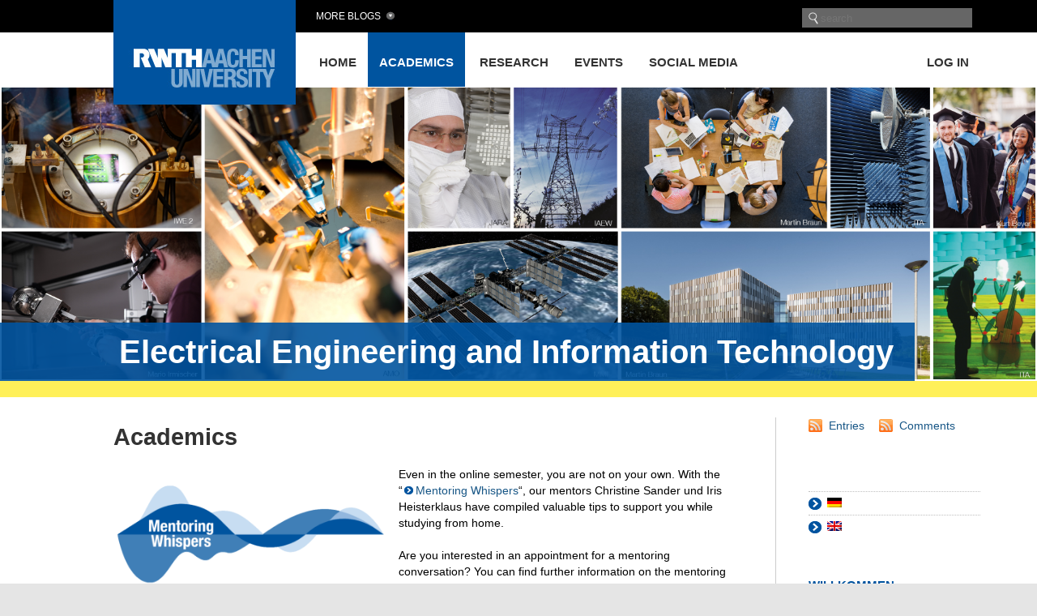

--- FILE ---
content_type: text/html; charset=UTF-8
request_url: https://blog.rwth-aachen.de/elektrotechnik/en/studium/
body_size: 31883
content:
<!DOCTYPE html PUBLIC "-//W3C//DTD XHTML 1.0 Transitional//EN" "http://www.w3.org/TR/xhtml1/DTD/xhtml1-transitional.dtd">
<html xmlns="http://www.w3.org/1999/xhtml" lang="en-US">

<head profile="http://gmpg.org/xfn/11"><style>img.lazy{min-height:1px}</style><link href="https://blog.rwth-aachen.de/elektrotechnik/wp-content/plugins/w3-total-cache/pub/js/lazyload.min.js" as="script">
<meta http-equiv="Content-Type" content="text/html; charset=UTF-8" />
<meta name="viewport" content="width=device-width, initial-scale=1, minimum-scale=1, maximum-scale=1">
<meta name="robots" content="noarchive">
<meta name="google-site-verification" content="0jbtWaOPVPxEfL-KB56R6vifXyRs_VM-mT-fRm6P10s" />

<title>Academics &laquo;  Electrical Engineering and Information Technology</title>

<link rel="stylesheet" href="https://blog.rwth-aachen.de/elektrotechnik/wp-content/themes/rwth/style.css" type="text/css" media="screen" />
<link rel="stylesheet" href="https://blog.rwth-aachen.de/elektrotechnik/wp-content/themes/rwth/mobile.css" type="text/css" media="screen" />
<link rel="pingback" href="https://blog.rwth-aachen.de/elektrotechnik/xmlrpc.php" />

<script type='text/javascript' src='https://blog.rwth-aachen.de/wp-includes/js/jquery/jquery.js?ver=1.11.2'></script>

 


<meta name='robots' content='max-image-preview:large' />
<link rel='dns-prefetch' href='//hcaptcha.com' />
<link rel="alternate" title="oEmbed (JSON)" type="application/json+oembed" href="https://blog.rwth-aachen.de/elektrotechnik/en/wp-json/oembed/1.0/embed?url=https%3A%2F%2Fblog.rwth-aachen.de%2Felektrotechnik%2Fen%2Fstudium%2F" />
<link rel="alternate" title="oEmbed (XML)" type="text/xml+oembed" href="https://blog.rwth-aachen.de/elektrotechnik/en/wp-json/oembed/1.0/embed?url=https%3A%2F%2Fblog.rwth-aachen.de%2Felektrotechnik%2Fen%2Fstudium%2F&#038;format=xml" />
<style id='wp-img-auto-sizes-contain-inline-css' type='text/css'>
img:is([sizes=auto i],[sizes^="auto," i]){contain-intrinsic-size:3000px 1500px}
/*# sourceURL=wp-img-auto-sizes-contain-inline-css */
</style>
<link rel='stylesheet' id='ai1ec_style-css' href='//blog.rwth-aachen.de/elektrotechnik/wp-content/plugins/all-in-one-event-calendar/public/themes-ai1ec/vortex/css/ai1ec_parsed_css.css?ver=3.0.0' type='text/css' media='all' />
<link rel='stylesheet' id='twoclick-social-media-buttons-css' href='https://blog.rwth-aachen.de/elektrotechnik/wp-content/plugins/2-click-socialmedia-buttons/css/socialshareprivacy-min.css?ver=1.6.4' type='text/css' media='all' />
<style id='wp-emoji-styles-inline-css' type='text/css'>

	img.wp-smiley, img.emoji {
		display: inline !important;
		border: none !important;
		box-shadow: none !important;
		height: 1em !important;
		width: 1em !important;
		margin: 0 0.07em !important;
		vertical-align: -0.1em !important;
		background: none !important;
		padding: 0 !important;
	}
/*# sourceURL=wp-emoji-styles-inline-css */
</style>
<link rel='stylesheet' id='wp-block-library-css' href='https://blog.rwth-aachen.de/elektrotechnik/wp-includes/css/dist/block-library/style.min.css?ver=6.9' type='text/css' media='all' />
<style id='global-styles-inline-css' type='text/css'>
:root{--wp--preset--aspect-ratio--square: 1;--wp--preset--aspect-ratio--4-3: 4/3;--wp--preset--aspect-ratio--3-4: 3/4;--wp--preset--aspect-ratio--3-2: 3/2;--wp--preset--aspect-ratio--2-3: 2/3;--wp--preset--aspect-ratio--16-9: 16/9;--wp--preset--aspect-ratio--9-16: 9/16;--wp--preset--color--black: #000000;--wp--preset--color--cyan-bluish-gray: #abb8c3;--wp--preset--color--white: #ffffff;--wp--preset--color--pale-pink: #f78da7;--wp--preset--color--vivid-red: #cf2e2e;--wp--preset--color--luminous-vivid-orange: #ff6900;--wp--preset--color--luminous-vivid-amber: #fcb900;--wp--preset--color--light-green-cyan: #7bdcb5;--wp--preset--color--vivid-green-cyan: #00d084;--wp--preset--color--pale-cyan-blue: #8ed1fc;--wp--preset--color--vivid-cyan-blue: #0693e3;--wp--preset--color--vivid-purple: #9b51e0;--wp--preset--gradient--vivid-cyan-blue-to-vivid-purple: linear-gradient(135deg,rgb(6,147,227) 0%,rgb(155,81,224) 100%);--wp--preset--gradient--light-green-cyan-to-vivid-green-cyan: linear-gradient(135deg,rgb(122,220,180) 0%,rgb(0,208,130) 100%);--wp--preset--gradient--luminous-vivid-amber-to-luminous-vivid-orange: linear-gradient(135deg,rgb(252,185,0) 0%,rgb(255,105,0) 100%);--wp--preset--gradient--luminous-vivid-orange-to-vivid-red: linear-gradient(135deg,rgb(255,105,0) 0%,rgb(207,46,46) 100%);--wp--preset--gradient--very-light-gray-to-cyan-bluish-gray: linear-gradient(135deg,rgb(238,238,238) 0%,rgb(169,184,195) 100%);--wp--preset--gradient--cool-to-warm-spectrum: linear-gradient(135deg,rgb(74,234,220) 0%,rgb(151,120,209) 20%,rgb(207,42,186) 40%,rgb(238,44,130) 60%,rgb(251,105,98) 80%,rgb(254,248,76) 100%);--wp--preset--gradient--blush-light-purple: linear-gradient(135deg,rgb(255,206,236) 0%,rgb(152,150,240) 100%);--wp--preset--gradient--blush-bordeaux: linear-gradient(135deg,rgb(254,205,165) 0%,rgb(254,45,45) 50%,rgb(107,0,62) 100%);--wp--preset--gradient--luminous-dusk: linear-gradient(135deg,rgb(255,203,112) 0%,rgb(199,81,192) 50%,rgb(65,88,208) 100%);--wp--preset--gradient--pale-ocean: linear-gradient(135deg,rgb(255,245,203) 0%,rgb(182,227,212) 50%,rgb(51,167,181) 100%);--wp--preset--gradient--electric-grass: linear-gradient(135deg,rgb(202,248,128) 0%,rgb(113,206,126) 100%);--wp--preset--gradient--midnight: linear-gradient(135deg,rgb(2,3,129) 0%,rgb(40,116,252) 100%);--wp--preset--font-size--small: 13px;--wp--preset--font-size--medium: 20px;--wp--preset--font-size--large: 36px;--wp--preset--font-size--x-large: 42px;--wp--preset--spacing--20: 0.44rem;--wp--preset--spacing--30: 0.67rem;--wp--preset--spacing--40: 1rem;--wp--preset--spacing--50: 1.5rem;--wp--preset--spacing--60: 2.25rem;--wp--preset--spacing--70: 3.38rem;--wp--preset--spacing--80: 5.06rem;--wp--preset--shadow--natural: 6px 6px 9px rgba(0, 0, 0, 0.2);--wp--preset--shadow--deep: 12px 12px 50px rgba(0, 0, 0, 0.4);--wp--preset--shadow--sharp: 6px 6px 0px rgba(0, 0, 0, 0.2);--wp--preset--shadow--outlined: 6px 6px 0px -3px rgb(255, 255, 255), 6px 6px rgb(0, 0, 0);--wp--preset--shadow--crisp: 6px 6px 0px rgb(0, 0, 0);}:where(.is-layout-flex){gap: 0.5em;}:where(.is-layout-grid){gap: 0.5em;}body .is-layout-flex{display: flex;}.is-layout-flex{flex-wrap: wrap;align-items: center;}.is-layout-flex > :is(*, div){margin: 0;}body .is-layout-grid{display: grid;}.is-layout-grid > :is(*, div){margin: 0;}:where(.wp-block-columns.is-layout-flex){gap: 2em;}:where(.wp-block-columns.is-layout-grid){gap: 2em;}:where(.wp-block-post-template.is-layout-flex){gap: 1.25em;}:where(.wp-block-post-template.is-layout-grid){gap: 1.25em;}.has-black-color{color: var(--wp--preset--color--black) !important;}.has-cyan-bluish-gray-color{color: var(--wp--preset--color--cyan-bluish-gray) !important;}.has-white-color{color: var(--wp--preset--color--white) !important;}.has-pale-pink-color{color: var(--wp--preset--color--pale-pink) !important;}.has-vivid-red-color{color: var(--wp--preset--color--vivid-red) !important;}.has-luminous-vivid-orange-color{color: var(--wp--preset--color--luminous-vivid-orange) !important;}.has-luminous-vivid-amber-color{color: var(--wp--preset--color--luminous-vivid-amber) !important;}.has-light-green-cyan-color{color: var(--wp--preset--color--light-green-cyan) !important;}.has-vivid-green-cyan-color{color: var(--wp--preset--color--vivid-green-cyan) !important;}.has-pale-cyan-blue-color{color: var(--wp--preset--color--pale-cyan-blue) !important;}.has-vivid-cyan-blue-color{color: var(--wp--preset--color--vivid-cyan-blue) !important;}.has-vivid-purple-color{color: var(--wp--preset--color--vivid-purple) !important;}.has-black-background-color{background-color: var(--wp--preset--color--black) !important;}.has-cyan-bluish-gray-background-color{background-color: var(--wp--preset--color--cyan-bluish-gray) !important;}.has-white-background-color{background-color: var(--wp--preset--color--white) !important;}.has-pale-pink-background-color{background-color: var(--wp--preset--color--pale-pink) !important;}.has-vivid-red-background-color{background-color: var(--wp--preset--color--vivid-red) !important;}.has-luminous-vivid-orange-background-color{background-color: var(--wp--preset--color--luminous-vivid-orange) !important;}.has-luminous-vivid-amber-background-color{background-color: var(--wp--preset--color--luminous-vivid-amber) !important;}.has-light-green-cyan-background-color{background-color: var(--wp--preset--color--light-green-cyan) !important;}.has-vivid-green-cyan-background-color{background-color: var(--wp--preset--color--vivid-green-cyan) !important;}.has-pale-cyan-blue-background-color{background-color: var(--wp--preset--color--pale-cyan-blue) !important;}.has-vivid-cyan-blue-background-color{background-color: var(--wp--preset--color--vivid-cyan-blue) !important;}.has-vivid-purple-background-color{background-color: var(--wp--preset--color--vivid-purple) !important;}.has-black-border-color{border-color: var(--wp--preset--color--black) !important;}.has-cyan-bluish-gray-border-color{border-color: var(--wp--preset--color--cyan-bluish-gray) !important;}.has-white-border-color{border-color: var(--wp--preset--color--white) !important;}.has-pale-pink-border-color{border-color: var(--wp--preset--color--pale-pink) !important;}.has-vivid-red-border-color{border-color: var(--wp--preset--color--vivid-red) !important;}.has-luminous-vivid-orange-border-color{border-color: var(--wp--preset--color--luminous-vivid-orange) !important;}.has-luminous-vivid-amber-border-color{border-color: var(--wp--preset--color--luminous-vivid-amber) !important;}.has-light-green-cyan-border-color{border-color: var(--wp--preset--color--light-green-cyan) !important;}.has-vivid-green-cyan-border-color{border-color: var(--wp--preset--color--vivid-green-cyan) !important;}.has-pale-cyan-blue-border-color{border-color: var(--wp--preset--color--pale-cyan-blue) !important;}.has-vivid-cyan-blue-border-color{border-color: var(--wp--preset--color--vivid-cyan-blue) !important;}.has-vivid-purple-border-color{border-color: var(--wp--preset--color--vivid-purple) !important;}.has-vivid-cyan-blue-to-vivid-purple-gradient-background{background: var(--wp--preset--gradient--vivid-cyan-blue-to-vivid-purple) !important;}.has-light-green-cyan-to-vivid-green-cyan-gradient-background{background: var(--wp--preset--gradient--light-green-cyan-to-vivid-green-cyan) !important;}.has-luminous-vivid-amber-to-luminous-vivid-orange-gradient-background{background: var(--wp--preset--gradient--luminous-vivid-amber-to-luminous-vivid-orange) !important;}.has-luminous-vivid-orange-to-vivid-red-gradient-background{background: var(--wp--preset--gradient--luminous-vivid-orange-to-vivid-red) !important;}.has-very-light-gray-to-cyan-bluish-gray-gradient-background{background: var(--wp--preset--gradient--very-light-gray-to-cyan-bluish-gray) !important;}.has-cool-to-warm-spectrum-gradient-background{background: var(--wp--preset--gradient--cool-to-warm-spectrum) !important;}.has-blush-light-purple-gradient-background{background: var(--wp--preset--gradient--blush-light-purple) !important;}.has-blush-bordeaux-gradient-background{background: var(--wp--preset--gradient--blush-bordeaux) !important;}.has-luminous-dusk-gradient-background{background: var(--wp--preset--gradient--luminous-dusk) !important;}.has-pale-ocean-gradient-background{background: var(--wp--preset--gradient--pale-ocean) !important;}.has-electric-grass-gradient-background{background: var(--wp--preset--gradient--electric-grass) !important;}.has-midnight-gradient-background{background: var(--wp--preset--gradient--midnight) !important;}.has-small-font-size{font-size: var(--wp--preset--font-size--small) !important;}.has-medium-font-size{font-size: var(--wp--preset--font-size--medium) !important;}.has-large-font-size{font-size: var(--wp--preset--font-size--large) !important;}.has-x-large-font-size{font-size: var(--wp--preset--font-size--x-large) !important;}
/*# sourceURL=global-styles-inline-css */
</style>

<style id='classic-theme-styles-inline-css' type='text/css'>
/*! This file is auto-generated */
.wp-block-button__link{color:#fff;background-color:#32373c;border-radius:9999px;box-shadow:none;text-decoration:none;padding:calc(.667em + 2px) calc(1.333em + 2px);font-size:1.125em}.wp-block-file__button{background:#32373c;color:#fff;text-decoration:none}
/*# sourceURL=/wp-includes/css/classic-themes.min.css */
</style>
<link rel='stylesheet' id='ctf_styles-css' href='https://blog.rwth-aachen.de/elektrotechnik/wp-content/plugins/custom-twitter-feeds/css/ctf-styles.min.css?ver=2.3.1' type='text/css' media='all' />
<link rel='stylesheet' id='wp-polls-css' href='https://blog.rwth-aachen.de/elektrotechnik/wp-content/plugins/wp-polls/polls-css.css?ver=2.77.3' type='text/css' media='all' />
<style id='wp-polls-inline-css' type='text/css'>
.wp-polls .pollbar {
	margin: 1px;
	font-size: 6px;
	line-height: 8px;
	height: 8px;
	background-image: url('https://blog.rwth-aachen.de/elektrotechnik/wp-content/plugins/wp-polls/images/default/pollbg.gif');
	border: 1px solid #c8c8c8;
}

/*# sourceURL=wp-polls-inline-css */
</style>
<link rel='stylesheet' id='slb_core-css' href='https://blog.rwth-aachen.de/elektrotechnik/wp-content/plugins/simple-lightbox/client/css/app.css?ver=2.9.4' type='text/css' media='all' />
<script type="text/javascript" src="https://blog.rwth-aachen.de/elektrotechnik/wp-includes/js/jquery/jquery.min.js?ver=3.7.1" id="jquery-core-js"></script>
<script type="text/javascript" src="https://blog.rwth-aachen.de/elektrotechnik/wp-includes/js/jquery/jquery-migrate.min.js?ver=3.4.1" id="jquery-migrate-js"></script>
<script type="text/javascript" src="https://blog.rwth-aachen.de/elektrotechnik/wp-content/plugins/stop-user-enumeration/frontend/js/frontend.js?ver=1.7.6" id="stop-user-enumeration-js" defer="defer" data-wp-strategy="defer"></script>
<link rel="https://api.w.org/" href="https://blog.rwth-aachen.de/elektrotechnik/en/wp-json/" /><link rel="alternate" title="JSON" type="application/json" href="https://blog.rwth-aachen.de/elektrotechnik/en/wp-json/wp/v2/pages/143" /><link rel="EditURI" type="application/rsd+xml" title="RSD" href="https://blog.rwth-aachen.de/elektrotechnik/xmlrpc.php?rsd" />
<meta name="generator" content="WordPress 6.9" />
<link rel="canonical" href="https://blog.rwth-aachen.de/elektrotechnik/en/studium/" />
<link rel='shortlink' href='https://blog.rwth-aachen.de/elektrotechnik/en/?p=143' />

<!-- Article Thumbnail -->
<link href="https://blog.rwth-aachen.de/elektrotechnik/files/2021/01/Mentoring-Whispers-Logo-1_bold--e1609925501635.png" rel="image_src" />

<!-- OpenGraph Tags (added by 2-Click Social Media Buttons) -->
<meta property="og:site_name" content="Electrical Engineering and Information Technology"/>
<meta property="og:locale" content="en_US"/>
<meta property="og:locale:alternate" content="en_US"/>
<meta property="og:type" content="article"/>
<meta property="og:title" content="Academics"/>
<meta property="og:url" content="https://blog.rwth-aachen.de/elektrotechnik/en/studium/"/>
<meta property="og:image" content="https://blog.rwth-aachen.de/elektrotechnik/files/2021/01/Mentoring-Whispers-Logo-1_bold--e1609925501635.png"/>
<meta property="og:description" content="Even in the online semester, you are not on your own. With the &quot;Mentoring Whispers&quot;, our mentors Christine Sander und Iris Heisterklaus have compiled valuable tips to support you while studying from home.

Are you interested in an appointment for a mentoring conversation? You can find further information on the mentoring program of our faculty on our website.

&nbsp;





Overview of ..."/>
<!-- /OpenGraph Tags -->

<style>
.h-captcha{position:relative;display:block;margin-bottom:2rem;padding:0;clear:both}.h-captcha[data-size="normal"]{width:302px;height:76px}.h-captcha[data-size="compact"]{width:158px;height:138px}.h-captcha[data-size="invisible"]{display:none}.h-captcha iframe{z-index:1}.h-captcha::before{content:"";display:block;position:absolute;top:0;left:0;background:url(https://blog.rwth-aachen.de/elektrotechnik/wp-content/plugins/hcaptcha-for-forms-and-more/assets/images/hcaptcha-div-logo.svg) no-repeat;border:1px solid #fff0;border-radius:4px;box-sizing:border-box}.h-captcha::after{content:"The hCaptcha loading is delayed until user interaction.";font-family:-apple-system,system-ui,BlinkMacSystemFont,"Segoe UI",Roboto,Oxygen,Ubuntu,"Helvetica Neue",Arial,sans-serif;font-size:10px;font-weight:500;position:absolute;top:0;bottom:0;left:0;right:0;box-sizing:border-box;color:#bf1722;opacity:0}.h-captcha:not(:has(iframe))::after{animation:hcap-msg-fade-in .3s ease forwards;animation-delay:2s}.h-captcha:has(iframe)::after{animation:none;opacity:0}@keyframes hcap-msg-fade-in{to{opacity:1}}.h-captcha[data-size="normal"]::before{width:302px;height:76px;background-position:93.8% 28%}.h-captcha[data-size="normal"]::after{width:302px;height:76px;display:flex;flex-wrap:wrap;align-content:center;line-height:normal;padding:0 75px 0 10px}.h-captcha[data-size="compact"]::before{width:158px;height:138px;background-position:49.9% 78.8%}.h-captcha[data-size="compact"]::after{width:158px;height:138px;text-align:center;line-height:normal;padding:24px 10px 10px 10px}.h-captcha[data-theme="light"]::before,body.is-light-theme .h-captcha[data-theme="auto"]::before,.h-captcha[data-theme="auto"]::before{background-color:#fafafa;border:1px solid #e0e0e0}.h-captcha[data-theme="dark"]::before,body.is-dark-theme .h-captcha[data-theme="auto"]::before,html.wp-dark-mode-active .h-captcha[data-theme="auto"]::before,html.drdt-dark-mode .h-captcha[data-theme="auto"]::before{background-image:url(https://blog.rwth-aachen.de/elektrotechnik/wp-content/plugins/hcaptcha-for-forms-and-more/assets/images/hcaptcha-div-logo-white.svg);background-repeat:no-repeat;background-color:#333;border:1px solid #f5f5f5}@media (prefers-color-scheme:dark){.h-captcha[data-theme="auto"]::before{background-image:url(https://blog.rwth-aachen.de/elektrotechnik/wp-content/plugins/hcaptcha-for-forms-and-more/assets/images/hcaptcha-div-logo-white.svg);background-repeat:no-repeat;background-color:#333;border:1px solid #f5f5f5}}.h-captcha[data-theme="custom"]::before{background-color:initial}.h-captcha[data-size="invisible"]::before,.h-captcha[data-size="invisible"]::after{display:none}.h-captcha iframe{position:relative}div[style*="z-index: 2147483647"] div[style*="border-width: 11px"][style*="position: absolute"][style*="pointer-events: none"]{border-style:none}
</style>
<meta name="tec-api-version" content="v1"><meta name="tec-api-origin" content="https://blog.rwth-aachen.de/elektrotechnik/en"><link rel="alternate" href="https://blog.rwth-aachen.de/elektrotechnik/en/wp-json/tribe/events/v1/" /><style>
.qtranxs_flag_de {background-image: url(https://blog.rwth-aachen.de/elektrotechnik/wp-content/plugins/qtranslate-xt/flags/de.png); background-repeat: no-repeat;}
.qtranxs_flag_en {background-image: url(https://blog.rwth-aachen.de/elektrotechnik/wp-content/plugins/qtranslate-xt/flags/gb.png); background-repeat: no-repeat;}
</style>
<link hreflang="de" href="https://blog.rwth-aachen.de/elektrotechnik/de/studium/" rel="alternate" />
<link hreflang="en" href="https://blog.rwth-aachen.de/elektrotechnik/en/studium/" rel="alternate" />
<link hreflang="x-default" href="https://blog.rwth-aachen.de/elektrotechnik/studium/" rel="alternate" />
<meta name="generator" content="qTranslate-XT 3.15.2" />
<link rel="icon" href="https://blog.rwth-aachen.de/elektrotechnik/files/2020/06/cropped-Profilbild-1-32x32.jpg" sizes="32x32" />
<link rel="icon" href="https://blog.rwth-aachen.de/elektrotechnik/files/2020/06/cropped-Profilbild-1-192x192.jpg" sizes="192x192" />
<link rel="apple-touch-icon" href="https://blog.rwth-aachen.de/elektrotechnik/files/2020/06/cropped-Profilbild-1-180x180.jpg" />
<meta name="msapplication-TileImage" content="https://blog.rwth-aachen.de/elektrotechnik/files/2020/06/cropped-Profilbild-1-270x270.jpg" />

<!-- Piwik -->
<script type="text/javascript">
  var _paq = _paq || [];
  /* tracker methods like "setCustomDimension" should be called before "trackPageView" */
  _paq.push(['trackPageView']);
  _paq.push(['enableLinkTracking']);
  (function() {
    var u="//piwiksd.itc.rwth-aachen.de/";
    _paq.push(['setTrackerUrl', u+'piwik.php']);
    _paq.push(['setSiteId', '1']);
    var d=document, g=d.createElement('script'), s=d.getElementsByTagName('script')[0];
    g.type='text/javascript'; g.async=true; g.defer=true; g.src=u+'piwik.js'; s.parentNode.insertBefore(g,s);
  })();
</script>
<!-- End Piwik Code -->

</head>

<body class="wp-singular page-template-default page page-id-143 page-parent wp-theme-rwth tribe-no-js">

<div id="page">

<div id="topbar"></div>
<div id="whitebar"></div>  

<div id="header">
  <div id="mobileopennavi"></div>
  <div id="navigation" class="hauptnavigation">
    
    <ul>  
			<li id="home_item" ><a href="https://blog.rwth-aachen.de/elektrotechnik/en/" title="Home">Home</a></li>
<!--?php wp_nav_menu(array('menu' => 'header')); ?-->
			<div class="menu"><ul>
<li class="page_item page-item-143 page_item_has_children current_page_item"><a href="https://blog.rwth-aachen.de/elektrotechnik/en/studium/" aria-current="page">Academics</a>
<ul class='children'>
	<li class="page_item page-item-1886"><a href="https://blog.rwth-aachen.de/elektrotechnik/en/studium/informationen-fuer-studieninteressierte-der-schueleruni-2021/">(Deutsch) Informationen für Studieninteressierte der Schüleruni 2021</a></li>
	<li class="page_item page-item-1422"><a href="https://blog.rwth-aachen.de/elektrotechnik/en/studium/inhalte-fuer-studieninteressierte/">Information for Pupils</a></li>
	<li class="page_item page-item-960"><a href="https://blog.rwth-aachen.de/elektrotechnik/en/studium/mentoring-whispers/">Mentoring Whispers</a></li>
</ul>
</li>
<li class="page_item page-item-93"><a href="https://blog.rwth-aachen.de/elektrotechnik/en/forschung/">Research</a></li>
<li class="page_item page-item-457"><a href="https://blog.rwth-aachen.de/elektrotechnik/en/veranstaltungen/">Events</a></li>
<li class="page_item page-item-45 page_item_has_children"><a href="https://blog.rwth-aachen.de/elektrotechnik/en/soziale-medien/">Social Media</a>
<ul class='children'>
	<li class="page_item page-item-226"><a href="https://blog.rwth-aachen.de/elektrotechnik/en/soziale-medien/5-minuten-ueber/">(Deutsch) 5 Minuten über&#8230;</a></li>
	<li class="page_item page-item-679"><a href="https://blog.rwth-aachen.de/elektrotechnik/en/soziale-medien/adventskalender-2020/">Advent Calendar 2020</a></li>
</ul>
</li>
</ul></div>
			<!--?php wp_list_pages('title_li=&depth=1&'.$page_sort.'&'.$pages_to_exclude)?-->
    </ul>
    <ul>
      			<li class="login"><a href="https://blog.rwth-aachen.de/elektrotechnik/wp-login.php?action=shibboleth&#038;idp=rwth">Log in</a></li>
    </ul>
    
  </div>
 
    <div id="moreblogs">More Blogs</div>
  	<div id="search"><form role="search" method="get" id="searchform" action="https://blog.rwth-aachen.de/elektrotechnik/en" >
	<input type="submit" id="searchsubmit" value=" " /><input value="" name="s" id="searchinput" placeholder="search" />
</form></div>
  <div id="logo">
  	<a href="http://www.rwth-aachen.de" target="_blank" title="RWTH Aachen University">
          <img class="lazy" src="data:image/svg+xml,%3Csvg%20xmlns='http://www.w3.org/2000/svg'%20viewBox='0%200%201%201'%3E%3C/svg%3E" data-src="https://blog.rwth-aachen.de/elektrotechnik/wp-content/themes/rwth/images/fak07.png" alt="RWTH Aachen University" />      
    </a>
  </div>


<div id="moreblogsmenu">
		<ul>
			<li><a href="/">RWTH-Blogs</a></li><li><a href="/kreativesschreiben/">RWTH-Schreibzentrum</a></li><li><a href="/lehre/">Logbuch Lehre</a></li><li><a href="/sam/">SelfAssessments</a></li><li><a href="/yic/">YIC GACM  July 20-23, 2015 | AC.CES July 23-24, 2015</a></li><li><a href="/particle-physics-theory/">RWTH Aachen Particle Physics Theory</a></li><li><a href="/itc/">IT Center Blog</a></li><li><a href="/siamsc/">SIAM Student Chapter Aachen</a></li><li><a href="/forschungsdaten/">Research Data – Latest News &amp; Worth Knowing</a></li><li><a href="/kilian/">Kilian</a></li><li><a href="/hcua/">HPC Cluster Usage Analysis</a></li><li><a href="/designthinking/">Design Thinking Research</a></li><li><a href="/cammp/">CAMMP </a></li><li><a href="/akustik/">Akustik-Blog</a></li><li><a href="/irg-solutionspinning/">irg-solutionspinning</a></li><li><a href="/irg-meltspinning/">IRG Meltspinning</a></li><li><a href="/rwthonline/">RWTHonline</a></li><li><a href="/irg-carbon-fibre/">Tailored carbon fibers and composites</a></li><li><a href="/humtec/">humtec</a></li><li><a href="/medienpaed-rwth/">medienpaed-rwth</a></li></ul><ul><li><a href="/smartmed/">SmartMed</a></li><li><a href="/smartmedcn/">SmartMedCN</a></li><li><a href="/ac-ces-2017/">AC.CES.2017</a></li><li><a href="/oszilla/">Oszilla</a></li><li><a href="/gfd/">GEOFLUIDDYNAMICS</a></li><li><a href="/iehk-aktuell/">IEHK-Aktuell</a></li><li><a href="/literaturverwaltung-citavi/">Citavi-Blog der Unibib</a></li><li><a href="/pads/">Welcome to the PADS Blog!</a></li><li><a href="/smarttextiles/">SmartTextiles</a></li><li><a href="/dlphil/">Digitalisierung der Lehre an der Philosophischen Fakultät</a></li><li><a href="/corona/">Corona-News</a></li><li><a href="/robotik/">ROBOTIK UND MECHATRONIK</a></li><li><a href="/elektrotechnik/">Electrical Engineering and Information Technology</a></li><li><a href="/smartvessel/">smartVessel</a></li><li><a href="/24h2challenge-btx/">Team BtX at #24h2challenge</a></li><li><a href="/itc-events/">IT Center Events</a></li><li><a href="/ifp/">IfP Blog</a></li><li><a href="/pads-rds/">PADS-Responsible Data Science</a></li><li><a href="/intern-abroad/">Intern Abroad</a></li><li><a href="/nextstep/">Kooperationsprojekt GUtech</a></li></ul><ul><li><a href="/aixperimentationlab/">AIXPERIMENTATIONLAB</a></li><li><a href="/trauerbuchgw/">Gerhard Woeginger  1964 – 2022</a></li><li><a href="/itc-changes/">IT Center Changes</a></li><li><a href="/energie/">Let&#039;s Save Energy!</a></li><li><a href="/just-breathe/">Just Breathe</a></li><li><a href="/trauerbuchrk/">Ralf Klamma 1967 – 2023</a></li><li><a href="/scicom/">scicom</a></li><li><a href="/humeus/">HUMEUS</a></li><li><a href="/mc3/">1st RILEM International Conference on Mineral Carbonation for Cement And Concrete</a></li><li><a href="/trauerbuch-otto-spaniol/">Trauerbuch Otto Spaniol</a></li><li><a href="/asg/">ASG</a></li><li><a href="/teststephan/">Test Stephan</a></li><li><a href="/trauerbuch-matthias-jarke/">Trauerbuch Matthias Jarke</a></li><li><a href="/decondb/">DeConDB</a></li><li><a href="/bauchemie/">Chemistry for sustainable building materials</a></li><li><a href="/lena/">LeNa</a></li><li><a href="/robotunn/">RoboTUNN</a></li><li><a href="/clayx/">ClayX</a></li><li><a href="/ecofim/">ecoFIM</a></li><li><a href="/betonkanu-regatta/">Betonkanu-Regatta</a></li></ul><ul><li><a href="/qbwl/">qbwl</a></li>		</ul>
		<p class="close_menu"></p>
	</div>

</div>

<div id="mobilenavigation">
	<div id="mobilenavicat" class="mobilenavitab mobilenavitabactive">Categories</div>
	<div id="mobilenavimenu" class="mobilenavitab">Pages</div>
	<div class="invis">-</div>
	<div id="mobilesearch"><form role="search" method="get" id="searchform" action="https://blog.rwth-aachen.de/elektrotechnik/en" >
	<input type="submit" id="searchsubmit" value=" " /><input value="" name="s" id="searchinput" placeholder="search" />
</form></div>
	
	<div id="mobilenavicatcontent" class="mobilenavicontent mobilenavicontentactive">
		<div class="invis">-</div>
		</pre>
			<ul>
			    <li><a title="" href="https://blog.rwth-aachen.de/elektrotechnik/en/category/5-minuten-ueber/">5 Minuten über</a></li>
			</ul>
			</pre>
			<ul>
			    <li><a title="" href="https://blog.rwth-aachen.de/elektrotechnik/en/category/adventskalender-2020/">Advent Calendar</a></li>
			</ul>
			</pre>
			<ul>
			    <li><a title="" href="https://blog.rwth-aachen.de/elektrotechnik/en/category/allgemein/">Allgemein</a></li>
			</ul>
			</pre>
			<ul>
			    <li><a title="" href="https://blog.rwth-aachen.de/elektrotechnik/en/category/auszeichnungen/">Auszeichnungen</a></li>
			</ul>
			</pre>
			<ul>
			    <li><a title="" href="https://blog.rwth-aachen.de/elektrotechnik/en/category/energie-und-umwelt/">Energie und Umwelt</a></li>
			</ul>
			</pre>
			<ul>
			    <li><a title="" href="https://blog.rwth-aachen.de/elektrotechnik/en/category/information-kommunikation-und-elektronik/">Information, Kommunikation und Elektronik</a></li>
			</ul>
			</pre>
			<ul>
			    <li><a title="" href="https://blog.rwth-aachen.de/elektrotechnik/en/category/informationstechnische-systeme/">Informationstechnische Systeme</a></li>
			</ul>
			</pre>
			<ul>
			    <li><a title="" href="https://blog.rwth-aachen.de/elektrotechnik/en/category/medizintechnik/">Medizintechnik</a></li>
			</ul>
			</pre>
			<ul>
			    <li><a title="" href="https://blog.rwth-aachen.de/elektrotechnik/en/category/mentoring-whispers/">Mentoring Whispers</a></li>
			</ul>
			</pre>
			<ul>
			    <li><a title="" href="https://blog.rwth-aachen.de/elektrotechnik/en/category/mikro-und-nanoeletronik/">Mikro- und Nanoeletronik</a></li>
			</ul>
			</pre>
			<ul>
			    <li><a title="" href="https://blog.rwth-aachen.de/elektrotechnik/en/category/organisatorisches/">Organisatorisches</a></li>
			</ul>
			</pre>
			<ul>
			    <li><a title="" href="https://blog.rwth-aachen.de/elektrotechnik/en/category/rankings/">Rankings</a></li>
			</ul>
			</pre>
			<ul>
			    <li><a title="" href="https://blog.rwth-aachen.de/elektrotechnik/en/category/schuelerinnen-studieninteressierte/">SchülerInnen/Studieninteressierte</a></li>
			</ul>
			</pre>
			<ul>
			    <li><a title="" href="https://blog.rwth-aachen.de/elektrotechnik/en/category/social-media/">Social Media</a></li>
			</ul>
			</pre>
			<ul>
			    <li><a title="" href="https://blog.rwth-aachen.de/elektrotechnik/en/category/veranstaltungen/">Veranstaltungen</a></li>
			</ul>
				</div>
	<div id="mobilenavimenucontent" class="mobilenavicontent">
		<div class="invis">-</div>
		<ul><li><a href="https://blog.rwth-aachen.de/elektrotechnik/en/" title="Home">Home</a></li></ul>
		<div class="menu"><ul>
<li class="page_item page-item-143 page_item_has_children current_page_item"><a href="https://blog.rwth-aachen.de/elektrotechnik/en/studium/" aria-current="page">Academics</a>
<ul class='children'>
	<li class="page_item page-item-1886"><a href="https://blog.rwth-aachen.de/elektrotechnik/en/studium/informationen-fuer-studieninteressierte-der-schueleruni-2021/">(Deutsch) Informationen für Studieninteressierte der Schüleruni 2021</a></li>
	<li class="page_item page-item-1422"><a href="https://blog.rwth-aachen.de/elektrotechnik/en/studium/inhalte-fuer-studieninteressierte/">Information for Pupils</a></li>
	<li class="page_item page-item-960"><a href="https://blog.rwth-aachen.de/elektrotechnik/en/studium/mentoring-whispers/">Mentoring Whispers</a></li>
</ul>
</li>
<li class="page_item page-item-93"><a href="https://blog.rwth-aachen.de/elektrotechnik/en/forschung/">Research</a></li>
<li class="page_item page-item-457"><a href="https://blog.rwth-aachen.de/elektrotechnik/en/veranstaltungen/">Events</a></li>
<li class="page_item page-item-45 page_item_has_children"><a href="https://blog.rwth-aachen.de/elektrotechnik/en/soziale-medien/">Social Media</a>
<ul class='children'>
	<li class="page_item page-item-226"><a href="https://blog.rwth-aachen.de/elektrotechnik/en/soziale-medien/5-minuten-ueber/">(Deutsch) 5 Minuten über&#8230;</a></li>
	<li class="page_item page-item-679"><a href="https://blog.rwth-aachen.de/elektrotechnik/en/soziale-medien/adventskalender-2020/">Advent Calendar 2020</a></li>
</ul>
</li>
</ul></div>
		<ul>
	      			<li class="mobilelogin"><a href="https://blog.rwth-aachen.de/elektrotechnik/wp-login.php?action=shibboleth&#038;idp=rwth">Log in</a></li>
	    </ul>	
	</div>
	<p class="close_menu"></p>
</div>

<div id="headerimage">
	        <img class="lazy" src="data:image/svg+xml,%3Csvg%20xmlns='http://www.w3.org/2000/svg'%20viewBox='0%200%201%201'%3E%3C/svg%3E" data-src="https://blog.rwth-aachen.de/elektrotechnik/files/2020/08/Banner-Collage.png" id="titlepic" alt="Electrical Engineering and Information Technology" />
		<div id="title">
		<a href="https://blog.rwth-aachen.de/elektrotechnik/" title="Electrical Engineering and Information Technology">
	  		<h1 id="titlename">Electrical Engineering and Information Technology</h1>
		</a>
	</div>
	<div id="yellowbar"></div>
</div>



<div id="wrapper">

<div id="content">

				<div class="post" id="post-143">
		<h2>Academics</h2>
			<div class="entry">
				<p><img fetchpriority="high" decoding="async" class="wp-image-1030 alignleft lazy" src="data:image/svg+xml,%3Csvg%20xmlns='http://www.w3.org/2000/svg'%20viewBox='0%200%20338%20151'%3E%3C/svg%3E" data-src="https://blog.rwth-aachen.de/elektrotechnik/files/2021/01/Mentoring-Whispers-Logo-1_bold--e1609925501635-300x134.png" alt="" width="338" height="151" data-srcset="https://blog.rwth-aachen.de/elektrotechnik/files/2021/01/Mentoring-Whispers-Logo-1_bold--e1609925501635-300x134.png 300w, https://blog.rwth-aachen.de/elektrotechnik/files/2021/01/Mentoring-Whispers-Logo-1_bold--e1609925501635-1024x456.png 1024w, https://blog.rwth-aachen.de/elektrotechnik/files/2021/01/Mentoring-Whispers-Logo-1_bold--e1609925501635-768x342.png 768w, https://blog.rwth-aachen.de/elektrotechnik/files/2021/01/Mentoring-Whispers-Logo-1_bold--e1609925501635.png 1078w" data-sizes="(max-width: 338px) 100vw, 338px" />Even in the online semester, you are not on your own. With the &#8220;<a href="https://blog.rwth-aachen.de/elektrotechnik/mentoring-whispers/">Mentoring Whispers</a>&#8220;, our mentors Christine Sander und Iris Heisterklaus have compiled valuable tips to support you while studying from home.</p>
<p>Are you interested in an appointment for a mentoring conversation? You can find further information on the mentoring program of our faculty <a href="https://www.elektrotechnik.rwth-aachen.de/cms/Elektrotechnik-und-Informationstechnik/Studium/Bachelor-Master-Studium/~qqp/Mentoring/?lidx=1">on our website.</a></p>
<p>&nbsp;</p>
<hr/>
<p></p>
<h2>Overview of Bachelor&#8217;s Degree Programs</h2>
<p>On this page you will find exciting information and personal reports from students as well as an overview of the Bachelor&#8217;s Degree Programs.</p>
<ul>
<li><a class="internal" href="https://www.elektrotechnik.rwth-aachen.de/go/id/not/lidx/1" target="_self" rel="noopener">Electrical Engineering, Information Technology and Computer Engineering (B.Sc.)</a></li>
<li><a href="https://www.elektrotechnik.rwth-aachen.de/cms/Elektrotechnik-und-Informationstechnik/Studium/Bachelor-Studiengaenge/Bachelor-Studiengaenge/~lwxzq/Studiengang-Computer-Engineering-B-Sc-/">Computer Engineering (B.Sc.)</a></li>
<li><a class="internal" href="https://www.elektrotechnik.rwth-aachen.de/go/id/nox/lidx/1" target="_self" rel="noopener">Business Administration and Engineering – Electrical Power Engineering (B.Sc.)</a></li>
<li><a class="internal" href="https://www.elektrotechnik.rwth-aachen.de/go/id/fbij/lidx/1" target="_self" rel="noopener">Teacher degree courses for the teaching profession at secondary schools (for German speakers) (B.Sc.)</a></li>
<li><a class="internal" href="https://www.elektrotechnik.rwth-aachen.de/go/id/kzzs/lidx/1" target="_self" rel="noopener">Teacher training for the teaching profession at high schools and comprehensive schools (for German speakers) (B.Sc.)</a></li>
<li><a href="https://www.elektrotechnik.rwth-aachen.de/cms/Elektrotechnik-und-Informationstechnik/Studium/Bachelor-Studiengaenge/Bachelor-Studiengaenge/~qygx/Elektrotechnik-mit-Orientierungssemester/lidx/1/">Electrical Engineering with orientation semester (ETOS) (B.Sc.)</a></li>
</ul>
<p></p>
<hr />

				
			</div>
		</div>
				<div class="post" id="post-4901">
		<h2>Private: 🔋 How DC Microgrids Are Shaping the Future by Dr. Laurens Mackay</h2>
			<div class="entry">
				<div id="attachment_4908" style="width: 1034px" class="wp-caption alignnone"><img decoding="async" aria-describedby="caption-attachment-4908" class="size-large wp-image-4908 lazy" src="data:image/svg+xml,%3Csvg%20xmlns='http://www.w3.org/2000/svg'%20viewBox='0%200%201024%20861'%3E%3C/svg%3E" data-src="https://blog.rwth-aachen.de/elektrotechnik/files/2025/07/60edd31c0db4753828d069f8_Cluster-Photonik-2-1024x861.jpg" alt="Forschungscampus FEN" width="1024" height="861" data-srcset="https://blog.rwth-aachen.de/elektrotechnik/files/2025/07/60edd31c0db4753828d069f8_Cluster-Photonik-2-1024x861.jpg 1024w, https://blog.rwth-aachen.de/elektrotechnik/files/2025/07/60edd31c0db4753828d069f8_Cluster-Photonik-2-300x252.jpg 300w, https://blog.rwth-aachen.de/elektrotechnik/files/2025/07/60edd31c0db4753828d069f8_Cluster-Photonik-2-768x646.jpg 768w, https://blog.rwth-aachen.de/elektrotechnik/files/2025/07/60edd31c0db4753828d069f8_Cluster-Photonik-2-1536x1291.jpg 1536w, https://blog.rwth-aachen.de/elektrotechnik/files/2025/07/60edd31c0db4753828d069f8_Cluster-Photonik-2.jpg 2000w" data-sizes="(max-width: 1024px) 100vw, 1024px" /><p id="caption-attachment-4908" class="wp-caption-text">Forschungscampus FEN © FEN Gmbh</p></div>
<p><a href="https://www.fenaachen.net/">The ForschungsCampus FEN</a> cordially invites all interested participants to an exciting online lecture on the future of DC power systems.</p>
<p>📅 Date: Friday, July 25, 2025<br />
🕙 Time: 10:00 – 11:00 a.m.<br />
📍 Location: <a href="https://us02web.zoom.us/j/89978559626?pwd=kuahcpGVK58Dld0KjHi1LDkAqmgUPB.1">Online via Zoom</a></p>
<p>🔌 Topic:</p>
<p><strong>Bipolar 350/700V DC Microgrids and DC Distribution Grids</strong><br />
👨‍🏫 Speaker: Dr. Laurens Mackay, founder of the start-up DC Opportunities</p>
<p>In this lecture, Dr. Mackay will cover the following key areas:</p>
<p>DC Microgrids as building blocks of future power systems</p>
<p>Bipolar DC distribution networks that connect both small and large appliances without extra conversion steps</p>
<p>Use of solid-state circuit breakers for fully selective protection of meshed DC grids with bidirectional power flow</p>
<p>Islanding, De-Islanding, and black start operation in DC grids</p>
<p>⚡ Why attend?</p>
<p>DC power systems are becoming essential in the transition to flexible, efficient, and resilient electrical networks. This lecture provides practical insights into the technologies and challenges involved in making DC systems viable and scalable.</p>
<p>📎 This online event is hosted by <a href="https://www.fenaachen.net/">ForschungsCampus FEN</a> and is open to all.</p>

				
			</div>
		</div>
				<div class="post" id="post-4663">
		<h2>That&#8217;s the way to study &#8211; the rating in the CHE Ranking 2025.</h2>
			<div class="entry">
				<p><img decoding="async" class="aligncenter wp-image-4664 size-full lazy" src="data:image/svg+xml,%3Csvg%20xmlns='http://www.w3.org/2000/svg'%20viewBox='0%200%201606%201336'%3E%3C/svg%3E" data-src="https://blog.rwth-aachen.de/elektrotechnik/files/2025/05/SummerSchool2022ENHANCEBlendedIntensiveProgramm_Katalog_OE-Lehrstuhl-fuer-Geotechnik-im-Bauwesen-und-Institut-fuer-Grundbau-Bodenmechanik-Felsmechanik-und-Verkehrswasserbau.jpeg" alt="Four young people walk along a path together, all laughing." width="1606" height="1336" data-srcset="https://blog.rwth-aachen.de/elektrotechnik/files/2025/05/SummerSchool2022ENHANCEBlendedIntensiveProgramm_Katalog_OE-Lehrstuhl-fuer-Geotechnik-im-Bauwesen-und-Institut-fuer-Grundbau-Bodenmechanik-Felsmechanik-und-Verkehrswasserbau.jpeg 1606w, https://blog.rwth-aachen.de/elektrotechnik/files/2025/05/SummerSchool2022ENHANCEBlendedIntensiveProgramm_Katalog_OE-Lehrstuhl-fuer-Geotechnik-im-Bauwesen-und-Institut-fuer-Grundbau-Bodenmechanik-Felsmechanik-und-Verkehrswasserbau-300x250.jpeg 300w, https://blog.rwth-aachen.de/elektrotechnik/files/2025/05/SummerSchool2022ENHANCEBlendedIntensiveProgramm_Katalog_OE-Lehrstuhl-fuer-Geotechnik-im-Bauwesen-und-Institut-fuer-Grundbau-Bodenmechanik-Felsmechanik-und-Verkehrswasserbau-1024x852.jpeg 1024w, https://blog.rwth-aachen.de/elektrotechnik/files/2025/05/SummerSchool2022ENHANCEBlendedIntensiveProgramm_Katalog_OE-Lehrstuhl-fuer-Geotechnik-im-Bauwesen-und-Institut-fuer-Grundbau-Bodenmechanik-Felsmechanik-und-Verkehrswasserbau-768x639.jpeg 768w, https://blog.rwth-aachen.de/elektrotechnik/files/2025/05/SummerSchool2022ENHANCEBlendedIntensiveProgramm_Katalog_OE-Lehrstuhl-fuer-Geotechnik-im-Bauwesen-und-Institut-fuer-Grundbau-Bodenmechanik-Felsmechanik-und-Verkehrswasserbau-1536x1278.jpeg 1536w" data-sizes="(max-width: 1606px) 100vw, 1606px" /></p>
<p><span style="color: #00549f;"><strong>The degree programs at the Faculty of Electrical Engineering and Information Technology received top feedback in Germany&#8217;s largest university ranking.</strong></span></p>
<p>The current CHE ranking confirms that the Bachelor&#8217;s degree programmes in <a href="https://www.elektrotechnik.rwth-aachen.de/cms/elektrotechnik-und-informationstechnik/studium/beratung-kontakt/bachelor-studium/~bfskoi/warum-etit-besonderheiten-an-der-rwth/?lidx=1">Electrical Engineering and Information Technology</a> (with and without an orientation semester) and <a href="https://www.elektrotechnik.rwth-aachen.de/cms/elektrotechnik-und-informationstechnik/studium/beratung-kontakt/bachelor-studium/~bfskoi/warum-etit-besonderheiten-an-der-rwth/?lidx=1">Computer Engineering</a> are of an excellent standard. Support at the start of studies is rated particularly highly, achieving an impressive result of 15 out of 16 points. According to student feedback, they find the facilities and organisation of their studies excellent. The ranking results show that students preparing to study abroad have very positive experiences with support. The Faculty of Electrical Engineering and Information Technology received positive ratings in the fact check with regard to doctorates per professor and third-party funding per researcher. This indicates a clear focus on science. Students also express above-average satisfaction with the introduction to scientific work.</p>
<p>Once the field of study has been chosen, the question of which university to attend may arise. In addition to the professors&#8217; assessment and the fact-check, this ranking includes first-hand assessments from students for prospective students.</p>
<blockquote><p><em>Some of the questions that were rated on a scale of one to five stars were: ‘How broad is the content of the degree programme?’, ‘Can compulsory courses be attended without overlapping?’, and ‘Are the PCs up to date or old-fashioned?’</em></p></blockquote>
<p>The CHE ranking is the most comprehensive university ranking in the German-speaking world. More than 300 universities were analysed, and over 120,000 students took part in a survey. Individual universities are compared with each other based on various criteria for each subject, and are then categorised into top, middle or bottom groups. RWTH was ranked in the top group a total of 97 times.</p>
<hr />
<p>Each subject is analysed every three years. The results for the individual subjects are available at the website <a href="https://studiengaenge.zeit.de/ranking">CHE Ranking 2025: The Big University Ranking</a>.</p>

				
			</div>
		</div>
				<div class="post" id="post-3908">
		<h2>I´m gonna be an Engineer &#8211; Team HVT</h2>
			<div class="entry">
				<div id="attachment_4396" style="width: 2570px" class="wp-caption aligncenter"><img decoding="async" aria-describedby="caption-attachment-4396" class="wp-image-4396 size-full lazy" src="data:image/svg+xml,%3Csvg%20xmlns='http://www.w3.org/2000/svg'%20viewBox='0%200%202560%201707'%3E%3C/svg%3E" data-src="https://blog.rwth-aachen.de/elektrotechnik/files/2025/02/DSC05490_kuehl-1-scaled.jpg" alt="Drei Frauen befinden sich in einem Prüfstand, in dem Hochspannungs- und Mittelspannungserzeuger installiert sind. " width="2560" height="1707" data-srcset="https://blog.rwth-aachen.de/elektrotechnik/files/2025/02/DSC05490_kuehl-1-scaled.jpg 2560w, https://blog.rwth-aachen.de/elektrotechnik/files/2025/02/DSC05490_kuehl-1-300x200.jpg 300w, https://blog.rwth-aachen.de/elektrotechnik/files/2025/02/DSC05490_kuehl-1-1024x683.jpg 1024w, https://blog.rwth-aachen.de/elektrotechnik/files/2025/02/DSC05490_kuehl-1-768x512.jpg 768w, https://blog.rwth-aachen.de/elektrotechnik/files/2025/02/DSC05490_kuehl-1-1536x1024.jpg 1536w, https://blog.rwth-aachen.de/elektrotechnik/files/2025/02/DSC05490_kuehl-1-2048x1365.jpg 2048w" data-sizes="auto, (max-width: 2560px) 100vw, 2560px" /><p id="caption-attachment-4396" class="wp-caption-text">In the field, lightning strikes and other extreme events can push the power infrastructure to its limits. To ensure safe operation, tests can be carried out using high-voltage generators.</p></div>
<p><span style="color: #00549f;"><strong>The <a href="https://www.iaew.rwth-aachen.de/cms/IAEW/Forschung/~dqrml/Hochspannungstechnologie/lidx/1/">High Voltage Technology</a> (HVT) research and teaching unit is actively involved in developing new solutions for the energy transition. Here, three members of the team give an insight into their day-to-day work.<br />
</strong></span></p>
<p>Through your research, you are committed to pushing the boundaries of innovation in the energy sector. But where did you start? Alexandra, what subjects were you interested in at school and what happened then?</p>
<blockquote><p><em>‘My journey into the energy sector began when I was still at school. From an early age, I had a strong interest in scientific subjects, especially physics and mathematics. When I was at school, my secondary school had a direct cooperation programme with the university where I later completed my Bachelor&#8217;s degree. As part of this programme, we were able to attend additional courses after school, which allowed us to get to know different aspects and types of STEM subjects better. I had always been fascinated by physics, but I soon realised that I wanted to study engineering. What ultimately led me to <a href="https://www.elektrotechnik.rwth-aachen.de/cms/elektrotechnik-und-informationstechnik/studium/beratung-kontakt/bachelor-studium/~bfskoi/warum-etit-besonderheiten-an-der-rwth/?lidx=1">electrical engineering</a> was my desire to solve real-world problems and drive innovation.’<br />
</em></p></blockquote>
<div id="attachment_4391" style="width: 2570px" class="wp-caption aligncenter"><img decoding="async" aria-describedby="caption-attachment-4391" class="wp-image-4391 size-full lazy" src="data:image/svg+xml,%3Csvg%20xmlns='http://www.w3.org/2000/svg'%20viewBox='0%200%202560%201707'%3E%3C/svg%3E" data-src="https://blog.rwth-aachen.de/elektrotechnik/files/2025/02/DSC05547_kuehl-scaled.jpg" alt="Drei weibliche Personen errichten auf einem Prüfstand eine elektrische Schaltung. " width="2560" height="1707" data-srcset="https://blog.rwth-aachen.de/elektrotechnik/files/2025/02/DSC05547_kuehl-scaled.jpg 2560w, https://blog.rwth-aachen.de/elektrotechnik/files/2025/02/DSC05547_kuehl-300x200.jpg 300w, https://blog.rwth-aachen.de/elektrotechnik/files/2025/02/DSC05547_kuehl-1024x683.jpg 1024w, https://blog.rwth-aachen.de/elektrotechnik/files/2025/02/DSC05547_kuehl-768x512.jpg 768w, https://blog.rwth-aachen.de/elektrotechnik/files/2025/02/DSC05547_kuehl-1536x1024.jpg 1536w, https://blog.rwth-aachen.de/elektrotechnik/files/2025/02/DSC05547_kuehl-2048x1365.jpg 2048w" data-sizes="auto, (max-width: 2560px) 100vw, 2560px" /><p id="caption-attachment-4391" class="wp-caption-text">A test bench has been set up for electrical engineering and information technology students to put their theoretical knowledge to the test.</p></div>
<p>The rapid transformation of the energy system is creating new challenges. Electricity highways such as Südlink and Südostlink will transport electricity from onshore and offshore wind farms from the north to all parts of Germany. They will use high-voltage direct current (HVDC) transmission. You are researching insolation systems under direct current load. What are the advantages of direct current (DC) over alternating current (AC)? And why is a reliable isolation system so important?</p>
<blockquote><p><em>‘Projects such as Südlink and Südostlink use high-voltage direct current (HVDC) to transport electricity efficiently over long distances. HVDC has the advantage over alternating current that it offers lower transmission losses, higher transmission capacities and improved grid stability. In addition, HVDC can be easily integrated into existing grids. A reliable insulation system is essential to ensure the safety and efficiency of the entire transmission system. In addition to withstanding the high loads associated with stationary power transmission, the insulation must also be able to withstand short-term transients of overvoltage. The correct functioning of the insulation system is critical to the proper operation of the entire energy system, as critical infrastructure such as power cables, converters and power transformers require a properly functioning insulation system. Our research focuses on optimising these systems to increase the reliability and lifetime of transmission networks, ultimately supporting the energy transition.’<br />
</em></p></blockquote>
<div id="attachment_4393" style="width: 2570px" class="wp-caption aligncenter"><img decoding="async" aria-describedby="caption-attachment-4393" class="wp-image-4393 size-full lazy" src="data:image/svg+xml,%3Csvg%20xmlns='http://www.w3.org/2000/svg'%20viewBox='0%200%202560%201707'%3E%3C/svg%3E" data-src="https://blog.rwth-aachen.de/elektrotechnik/files/2025/02/DSC05588_kuehl-scaled.jpg" alt="Drei Frauen in einem Raum mit einem laborskalierten Hochspannungs-Gleichstrom-Übertragung-Demonstrator." width="2560" height="1707" data-srcset="https://blog.rwth-aachen.de/elektrotechnik/files/2025/02/DSC05588_kuehl-scaled.jpg 2560w, https://blog.rwth-aachen.de/elektrotechnik/files/2025/02/DSC05588_kuehl-300x200.jpg 300w, https://blog.rwth-aachen.de/elektrotechnik/files/2025/02/DSC05588_kuehl-1024x683.jpg 1024w, https://blog.rwth-aachen.de/elektrotechnik/files/2025/02/DSC05588_kuehl-768x512.jpg 768w, https://blog.rwth-aachen.de/elektrotechnik/files/2025/02/DSC05588_kuehl-1536x1024.jpg 1536w, https://blog.rwth-aachen.de/elektrotechnik/files/2025/02/DSC05588_kuehl-2048x1365.jpg 2048w" data-sizes="auto, (max-width: 2560px) 100vw, 2560px" /><p id="caption-attachment-4393" class="wp-caption-text">One application for the MMC test bed is the safe and &#8216;intelligent&#8217; integration of electricity from offshore wind farms into the onshore transmission grid. Eight laboratory-scale modular multilevel converters (MMCs) enable the simulation of different systems and scenarios in real time, making it possible to plan the implementation of the energy transition.</p></div>
<p>In a vision of the future, we will be driving autonomous cars that we charge with renewable electricity from the &#8216;smart grid&#8217;. From your research perspective, what demands will be placed on the electricity grid? What groundbreaking developments are you working on? And what projects are you most excited about?</p>
<blockquote><p><em>‘The electricity grid must meet many requirements to ensure a reliable and efficient supply of energy. In our research area, we work on different aspects of the energy transition, divided into the <a href="https://www.iaew.rwth-aachen.de/cms/iaew/forschung/hochspannungstechnologie/~dxmwo/isoliersysteme/?lidx=1">Insulation Systems</a>, <a href="https://www.iaew.rwth-aachen.de/cms/IAEW/Forschung/Hochspannungstechnologie/~dxnot/Primaertechnik-und-Diagnostik/lidx/1/">Primary Technology and Diagnostics</a> and <a href="https://www.iaew.rwth-aachen.de/cms/IAEW/Forschung/Hochspannungstechnologie/~dxoiv/DC-Systeme/lidx/1/">DC Systems</a> teams. This allows us to cover both the &#8216;big picture&#8217; of the grid and the &#8216;small picture&#8217; of the critical components in the grid. With today&#8217;s focus on the new green power system of renewable energy and environmentally friendly circuit breakers, we are working on exciting projects that will enable this transformation. These include DC switches for DC systems and advanced environmentally friendly insulation systems for various applications. Another important aspect of our work is the integration of new technologies into existing systems to ensure a smooth transition. What I find particularly exciting are projects that deal with the further development and adaptation of existing equipment in the context of the energy transition. This work helps to ensure that the existing electricity system continues to operate efficiently and reliably, while at the same time driving the transition to renewable energy and modern technologies.’<br />
</em></p></blockquote>
<div id="attachment_4392" style="width: 2570px" class="wp-caption aligncenter"><img decoding="async" aria-describedby="caption-attachment-4392" class="wp-image-4392 size-full lazy" src="data:image/svg+xml,%3Csvg%20xmlns='http://www.w3.org/2000/svg'%20viewBox='0%200%202560%201707'%3E%3C/svg%3E" data-src="https://blog.rwth-aachen.de/elektrotechnik/files/2025/02/DSC05603_kuehl-scaled.jpg" alt="Zwei Frauen sitzen an einem Schreibtisch und betrachten eine Zeitschrift, eine der beiden Frauen bedient auch einen Computer." width="2560" height="1707" data-srcset="https://blog.rwth-aachen.de/elektrotechnik/files/2025/02/DSC05603_kuehl-scaled.jpg 2560w, https://blog.rwth-aachen.de/elektrotechnik/files/2025/02/DSC05603_kuehl-300x200.jpg 300w, https://blog.rwth-aachen.de/elektrotechnik/files/2025/02/DSC05603_kuehl-1024x683.jpg 1024w, https://blog.rwth-aachen.de/elektrotechnik/files/2025/02/DSC05603_kuehl-768x512.jpg 768w, https://blog.rwth-aachen.de/elektrotechnik/files/2025/02/DSC05603_kuehl-1536x1024.jpg 1536w, https://blog.rwth-aachen.de/elektrotechnik/files/2025/02/DSC05603_kuehl-2048x1365.jpg 2048w" data-sizes="auto, (max-width: 2560px) 100vw, 2560px" /><p id="caption-attachment-4392" class="wp-caption-text">From left: Verena West is researching new types of circuit breakers as components of a meshed AC grid. Aleksandra Wiecha is researching the lifetime of insulation systems in the context of distributed energy generation and supply.</p></div>
<p>Your research will cover a broad spectrum from modern electrical systems to control and protection concepts for future power grids. You have a state-of-the-art laboratory infrastructure at your disposal. Verena, what is a typical working day like? What other aspects of the job are important? How important is teamwork and other soft skills?</p>
<blockquote><p><em>‘In the mornings, I start at least an hour before I start working with the students (<a href="https://www.iaew.rwth-aachen.de/cms/IAEW/Studium/~cygjx/Studien-und-Abschlussarbeiten/lidx/1/">final year students</a> and <a href="https://www.iaew.rwth-aachen.de/cms/IAEW/Das-Institut/~cyhem/Stellenangebote/lidx/1/">student assistants</a>) in the lab. During this time, I deal with my emails and try to find time to work on my thesis topic. When the students arrive, we go through the plan for the lab day and I give them the go-ahead to start their experiments. Then I go back to my desk and work on various projects, analysing the results of experiments or working on my dissertation. If there are problems in the lab, I help out. Teamwork is very important to me, because you can&#8217;t get very far in the lab without working together. The support and guidance from experienced colleagues is very helpful. As the work as a research assistant covers many different topics, the ability to quickly familiarise yourself with new problems is also extremely important, as is good time management.’<br />
</em></p></blockquote>
<p>&nbsp;</p>
<div id="attachment_4394" style="width: 2570px" class="wp-caption aligncenter"><img decoding="async" aria-describedby="caption-attachment-4394" class="wp-image-4394 size-full lazy" src="data:image/svg+xml,%3Csvg%20xmlns='http://www.w3.org/2000/svg'%20viewBox='0%200%202560%201707'%3E%3C/svg%3E" data-src="https://blog.rwth-aachen.de/elektrotechnik/files/2025/02/DSC05605_kuehl-scaled.jpg" alt="Eine Frau sitz an einem Schreibtisch und bedient einen Computer." width="2560" height="1707" data-srcset="https://blog.rwth-aachen.de/elektrotechnik/files/2025/02/DSC05605_kuehl-scaled.jpg 2560w, https://blog.rwth-aachen.de/elektrotechnik/files/2025/02/DSC05605_kuehl-300x200.jpg 300w, https://blog.rwth-aachen.de/elektrotechnik/files/2025/02/DSC05605_kuehl-1024x683.jpg 1024w, https://blog.rwth-aachen.de/elektrotechnik/files/2025/02/DSC05605_kuehl-768x512.jpg 768w, https://blog.rwth-aachen.de/elektrotechnik/files/2025/02/DSC05605_kuehl-1536x1024.jpg 1536w, https://blog.rwth-aachen.de/elektrotechnik/files/2025/02/DSC05605_kuehl-2048x1365.jpg 2048w" data-sizes="auto, (max-width: 2560px) 100vw, 2560px" /><p id="caption-attachment-4394" class="wp-caption-text">Sarah&#8217;s research focuses on the protection of AC lines in the transmission grid as the share of renewable energy increases.</p></div>
<p>Diversity and equal opportunities are core values in your team. Sarah, what does work-life balance mean to you personally and do you live it?</p>
<blockquote><p><em>‘Work-life balance is a popular trend these days. In addition to my professional life, I regularly commute between my home in Bavaria and Aachen. This situation poses a particular challenge when it comes to finding the perfect balance. I have learnt that work-life balance does not necessarily mean an equal division of time between work and private life. It is more about setting priorities and making compromises in order to integrate both areas in the best possible way. It&#8217;s important to define what work-life balance means to you individually, rather than following general trends. To balance my professional and personal responsibilities, I rely on clear prioritisation and good organisation. I consciously make time for sport, activities with family and friends, travel and also periods of rest to ensure a sustainable balance. The support of my environment plays an important role in this. Of course, there are periods when one area requires more attention than the other, but overall I always strive for balance.’<br />
</em></p></blockquote>
<hr />
<p>Be inspired and <strong>find your own way</strong>!<br />
On our <a href="https://www.elektrotechnik.rwth-aachen.de/cms/Elektrotechnik-und-Informationstechnik/Studium/Beratung-Kontakt/Bachelor-Studium/~bfskoi/Warum-ETIT-Besonderheiten-an-der-RWTH/lidx/1/">website</a> we inform you about our study programmes.</p>

				
			</div>
		</div>
				<div class="post" id="post-3790">
		<h2>A work of possibilities &#8211; Team AEV</h2>
			<div class="entry">
				<div id="attachment_3792" style="width: 2570px" class="wp-caption aligncenter"><img decoding="async" aria-describedby="caption-attachment-3792" class="wp-image-3792 size-full lazy" src="data:image/svg+xml,%3Csvg%20xmlns='http://www.w3.org/2000/svg'%20viewBox='0%200%202560%201708'%3E%3C/svg%3E" data-src="https://blog.rwth-aachen.de/elektrotechnik/files/2024/08/240514-IAEW-0158_27-41-500_AEV_Frauen-scaled.jpg" alt="From the left: Almut Herzog, Sarra Bouchkati, Irina Zettl, Franziska Tischbein, Antigona Selimaj © Martin Braun" width="2560" height="1708" data-srcset="https://blog.rwth-aachen.de/elektrotechnik/files/2024/08/240514-IAEW-0158_27-41-500_AEV_Frauen-scaled.jpg 2560w, https://blog.rwth-aachen.de/elektrotechnik/files/2024/08/240514-IAEW-0158_27-41-500_AEV_Frauen-300x200.jpg 300w, https://blog.rwth-aachen.de/elektrotechnik/files/2024/08/240514-IAEW-0158_27-41-500_AEV_Frauen-1024x683.jpg 1024w, https://blog.rwth-aachen.de/elektrotechnik/files/2024/08/240514-IAEW-0158_27-41-500_AEV_Frauen-768x512.jpg 768w, https://blog.rwth-aachen.de/elektrotechnik/files/2024/08/240514-IAEW-0158_27-41-500_AEV_Frauen-1536x1025.jpg 1536w, https://blog.rwth-aachen.de/elektrotechnik/files/2024/08/240514-IAEW-0158_27-41-500_AEV_Frauen-2048x1366.jpg 2048w" data-sizes="auto, (max-width: 2560px) 100vw, 2560px" /><p id="caption-attachment-3792" class="wp-caption-text">From the left: Almut Herzog, Sarra Bouchkati, Irina Zettl, Franziska Tischbein, Antigona Selimaj © Martin Braun</p></div>
<p><span style="color: #00549f;"><strong>The Chair of <a href="https://www.iaew.rwth-aachen.de/cms/iaew/forschung/~dqrsg/aktive-energieverteilnetze/?lidx=1">Active Energy Distribution Grids</a> at the <a href="https://www.iaew.rwth-aachen.de/cms/~cyffs/IAEW/lidx/1/">Institute of High Voltage Equipment and Grids, Digitalization and Energy Economics (IAEW)</a> currently employs five female researchers who demonstrate how varied and exciting a technical degree and subsequent doctorate can be.<br />
</strong></span></p>
<p>Each has a unique educational background &#8211; from electrical and industrial engineering to physics and computer science. What they all have in common is a shared motivation: A <strong>passion</strong> for science and a desire to shape the future through technological innovation. Their topics range from the design of protection systems and cybersecurity to the use of AI in network operations. Whether simulating on the computer or experimenting in the lab, each contributes their unique knowledge and can build new expertise in previously unknown areas.</p>
<p>Antigona, team leader of the <em>Resilient Grid Control Technology </em>group, explains her motivation for studying industrial engineering with a focus on electrical engineering:</p>
<blockquote><p><em> „Even at school, I was very interested in maths and physics. I was also fascinated by electrical engineering as a branch of physics, and I thought that combining it with business administration would open up excellent career opportunities.“</em></p></blockquote>
<p>STEM professions are not only in high demand in many sectors, they also offer <strong>excellent career prospects</strong>. The high need for skilled professionals ensures job security and stable career prospects. These professions also open up international opportunities, whether through projects abroad or working in international teams.</p>
<p><img decoding="async" class="aligncenter size-full wp-image-3937 lazy" src="data:image/svg+xml,%3Csvg%20xmlns='http://www.w3.org/2000/svg'%20viewBox='0%200%202560%201708'%3E%3C/svg%3E" data-src="https://blog.rwth-aachen.de/elektrotechnik/files/2024/09/pexels-fauxels-3183197-scaled.jpeg" alt="" width="2560" height="1708" data-srcset="https://blog.rwth-aachen.de/elektrotechnik/files/2024/09/pexels-fauxels-3183197-scaled.jpeg 2560w, https://blog.rwth-aachen.de/elektrotechnik/files/2024/09/pexels-fauxels-3183197-300x200.jpeg 300w, https://blog.rwth-aachen.de/elektrotechnik/files/2024/09/pexels-fauxels-3183197-1024x683.jpeg 1024w, https://blog.rwth-aachen.de/elektrotechnik/files/2024/09/pexels-fauxels-3183197-768x513.jpeg 768w, https://blog.rwth-aachen.de/elektrotechnik/files/2024/09/pexels-fauxels-3183197-1536x1025.jpeg 1536w, https://blog.rwth-aachen.de/elektrotechnik/files/2024/09/pexels-fauxels-3183197-2048x1367.jpeg 2048w" data-sizes="auto, (max-width: 2560px) 100vw, 2560px" /></p>
<p>Making a <strong>social contribution</strong> to the energy transition is now particularly important to Antigona. In this respect, she feels it is her responsibility to act as a role model for young women who also want to pursue a career in STEM professions:</p>
<blockquote><p><em> „I would like to set a good example and encourage young women to develop their own potential.&#8221;</em></p></blockquote>
<p>When it comes to doctorates, everyone agrees that they allow you to constantly learn new things and develop yourself. In addition to <strong>personal growth</strong>, this position would offer the opportunity to play an active role in shaping social development. Being active in research would therefore mean to work on precisely those projects that have the potential for meaningful change.</p>
<blockquote><p><em> „Doctoral studies allow us to work on cutting-edge technological and scientific innovations,&#8221; explains Antigona.</em></p></blockquote>
<p>The work of the Chair of Active Energy Distribution Networks is characterised by a wide <strong>variety</strong> of projects carried out with both research and industrial partners. There are simulative projects, where computer models are used to analyse and predict complex systems, and laboratory-based projects, where practical experiments and physical tests are carried out on energy systems.</p>
<p>The research projects are often closely linked to the doctoral topics of the staff and lead to the publication of research results in renowned scientific publications. The exchange with other research institutions and universities promotes an intensive scientific discourse and contributes to the further development of the projects. In addition, participation in international conferences offers the opportunity to present research results to a wide audience and to gain <strong>new insights</strong>.</p>
<p>Industrial projects at the IAEW are a unique opportunity to actively participate in the strategic decisions and innovation processes of companies. These projects enable staff to gain relevant practical experience during their doctorate and to make a significant impact at an early stage. By working directly with industry partners, they not only enhance their technical expertise, but also develop important project management and strategic planning skills. They can also build a <strong>strong network</strong> of industry partners during their time at university.</p>
<p><img decoding="async" class="aligncenter size-full wp-image-3983 lazy" src="data:image/svg+xml,%3Csvg%20xmlns='http://www.w3.org/2000/svg'%20viewBox='0%200%202560%201920'%3E%3C/svg%3E" data-src="https://blog.rwth-aachen.de/elektrotechnik/files/2024/09/julien-maculan-FGPxT0C_UK0-unsplash-1-1-scaled.jpg" alt="" width="2560" height="1920" data-srcset="https://blog.rwth-aachen.de/elektrotechnik/files/2024/09/julien-maculan-FGPxT0C_UK0-unsplash-1-1-scaled.jpg 2560w, https://blog.rwth-aachen.de/elektrotechnik/files/2024/09/julien-maculan-FGPxT0C_UK0-unsplash-1-1-300x225.jpg 300w, https://blog.rwth-aachen.de/elektrotechnik/files/2024/09/julien-maculan-FGPxT0C_UK0-unsplash-1-1-1024x768.jpg 1024w, https://blog.rwth-aachen.de/elektrotechnik/files/2024/09/julien-maculan-FGPxT0C_UK0-unsplash-1-1-768x576.jpg 768w, https://blog.rwth-aachen.de/elektrotechnik/files/2024/09/julien-maculan-FGPxT0C_UK0-unsplash-1-1-1536x1152.jpg 1536w, https://blog.rwth-aachen.de/elektrotechnik/files/2024/09/julien-maculan-FGPxT0C_UK0-unsplash-1-1-2048x1536.jpg 2048w" data-sizes="auto, (max-width: 2560px) 100vw, 2560px" /></p>
<p>In addition, a doctoral degree offers a wide range of opportunities for personal and professional development. By taking on new positions within the Institute, employees can strengthen and expand their leadership skills. This experience is crucial for a successful career in industry and prepares them for future <strong>leadership</strong> roles.</p>
<hr />
<p>Be inspired and <strong>find your own way</strong>!<br />
On our <a href="https://www.elektrotechnik.rwth-aachen.de/cms/elektrotechnik-und-informationstechnik/studium/beratung-kontakt/bachelor-studium/~bfskoi/warum-etit-besonderheiten-an-der-rwth/contextedit/1/?lidx=1">website</a> we inform you about our study programmes.</p>

				
			</div>
		</div>
				<div class="post" id="post-4199">
		<h2>Back to the roots</h2>
			<div class="entry">
				<div id="attachment_4200" style="width: 2570px" class="wp-caption aligncenter"><img decoding="async" aria-describedby="caption-attachment-4200" class="wp-image-4200 size-full lazy" src="data:image/svg+xml,%3Csvg%20xmlns='http://www.w3.org/2000/svg'%20viewBox='0%200%202560%201708'%3E%3C/svg%3E" data-src="https://blog.rwth-aachen.de/elektrotechnik/files/2025/01/246_Professor-Simon-Steentjes-scaled.jpg" alt="This portrait shows a man smiling and wearing a light blue shirt. His arms are crossed in front of his chest." width="2560" height="1708" data-srcset="https://blog.rwth-aachen.de/elektrotechnik/files/2025/01/246_Professor-Simon-Steentjes-scaled.jpg 2560w, https://blog.rwth-aachen.de/elektrotechnik/files/2025/01/246_Professor-Simon-Steentjes-300x200.jpg 300w, https://blog.rwth-aachen.de/elektrotechnik/files/2025/01/246_Professor-Simon-Steentjes-1024x683.jpg 1024w, https://blog.rwth-aachen.de/elektrotechnik/files/2025/01/246_Professor-Simon-Steentjes-768x512.jpg 768w, https://blog.rwth-aachen.de/elektrotechnik/files/2025/01/246_Professor-Simon-Steentjes-1536x1025.jpg 1536w, https://blog.rwth-aachen.de/elektrotechnik/files/2025/01/246_Professor-Simon-Steentjes-2048x1366.jpg 2048w" data-sizes="auto, (max-width: 2560px) 100vw, 2560px" /><p id="caption-attachment-4200" class="wp-caption-text">Professor Simon Steentjes, a former student of RWTH Aachen University and the current holder of the Chair of Electrical Machines and Drives ©Christian Schneider</p></div>
<p><span style="color: #00549f;"><strong>Professor Simon Steentjes returned to his academic roots in October 2024 to become holder of the <a href="https://www.iem.rwth-aachen.de/cms/~poti/iem/?lidx=1">Chair of Electrical Machines and Drives</a>.<br />
</strong></span></p>
<p>The 37-year-old professor&#8217;s passion for technology was cultivated during his childhood, and led him to RWTH Aachen University for the first time in 2006. Here, he successfully completed his studies in Electrical Engineering and Information Technology, subsequently earning his doctorate under the supervision of his predecessor, Professor Kay Hameyer.</p>
<blockquote><p><em>„I learned from an early age to repair things instead of throwing them away. My father showed me everything as a child. We often tinkered until things worked again,&#8221; recalls Professor Steentjes.</em></p></blockquote>
<p>It was these formative experiences that not only ignited his enthusiasm for technology, but also instilled in him a strong commitment to sustainability.</p>
<blockquote><p><em>„I want to leave behind a world worth living in for my child and future generations; thus, I consider sustainable development within electric machines and drives absolutely essential,&#8221; states the electrical engineer.</em></p></blockquote>
<p>Electrical machines are indispensable for numerous applications – from industrial facilities, mobility solutions, and household appliances to energy supply systems. As such, enhancing the efficiency of electric machines and drives represents a significant opportunity for reducing CO₂ emissions – a crucial step toward protecting our climate, according to Steentje. He emphasizes that ongoing research and innovation are essential to enhance power density, torque density, efficiency levels, and manufacturing techniques while maintaining resource efficiency when integrating new technologies. Steentjes believes that we also need to gain a deeper understanding of the materials and resources used to manufacture our electrical machines to optimize their sustainability and efficiency. The use and production of magnetic materials alone – integral components found within every electrical machine – offers vast potential for optimization that must first be thoroughly understood by researchers like himself.</p>
<blockquote><p><em>„To date, little attention has been paid to the advances made by the various disciplines involved or to specific components. While manufacturing technology evolves rapidly, these advancements must also inform production methods and design choices surrounding electric machines to harness opportunities for improved efficiency fully,“ the engineer points out.</em></p></blockquote>
<p>Simon Steentjes is a researcher through and through. He relishes engaging with fellow researchers on pressing questions while finding solutions collaboratively, often alongside students and doctoral candidates – a dynamic he finds immensely rewarding. For him, working with young minds means fostering fresh ideas that keep him on the cutting edge. He finds it wonderful to be back in teaching.</p>
<p>The electrical engineer returned to academia having worked in industry before. At Audi, he was actively involved in e-mobility from the very beginning. Later, at Hilti, he took on the role of head of electric motors and drive technology in 2022, leading the development of a new electric motor platform for power tools, from concept to mass production, among other initiatives. During this time, Professor Steentjes experienced how crucial practical feedback is for designing and developing electrical machines, particularly in addressing the needs and challenges inherent of series production.</p>
<p>During his time in industry, he supervised around 20 doctoral theses. Publishing scientific work remained a priority for him despite his time away from academia &#8211; a clear indication that he always intended to return. Steentjes considers himself lucky to have turned his hobby into a career. He believes it&#8217;s important to do what makes you happy. And it is this attitude that he passes on to his students:</p>
<blockquote><p><em>„As a professor, you have a responsibility to equip the next generation with knowledge, to motivate and encourage them to trust in their own abilities.“</em></p></blockquote>
<p>He has now found his way back to academia. His return means also a personal success: Returning to RWTH Aachen University was a very personal mission for him, which he worked towards with the help of his family. The support of his family is particularly important to the husband and father. And when he&#8217;s not researching new electrical machines or drives, he likes to work with his son on motorising Lego vehicles.</p>
<p>&nbsp;</p>

				
			</div>
		</div>
				<div class="post" id="post-3765">
		<h2>Who run the work? &#8211; Team ÜEW</h2>
			<div class="entry">
				<div id="attachment_3766" style="width: 2570px" class="wp-caption aligncenter"><img decoding="async" aria-describedby="caption-attachment-3766" class="wp-image-3766 size-full lazy" src="data:image/svg+xml,%3Csvg%20xmlns='http://www.w3.org/2000/svg'%20viewBox='0%200%202560%201708'%3E%3C/svg%3E" data-src="https://blog.rwth-aachen.de/elektrotechnik/files/2024/08/UeEW-Frauen-Bib_240409-IAEW-0122-scaled.jpg" alt="Sitting in a row, eight young women present themselves in front of a large bookshelf that takes up the entire wall behind them." width="2560" height="1708" data-srcset="https://blog.rwth-aachen.de/elektrotechnik/files/2024/08/UeEW-Frauen-Bib_240409-IAEW-0122-scaled.jpg 2560w, https://blog.rwth-aachen.de/elektrotechnik/files/2024/08/UeEW-Frauen-Bib_240409-IAEW-0122-300x200.jpg 300w, https://blog.rwth-aachen.de/elektrotechnik/files/2024/08/UeEW-Frauen-Bib_240409-IAEW-0122-1024x683.jpg 1024w, https://blog.rwth-aachen.de/elektrotechnik/files/2024/08/UeEW-Frauen-Bib_240409-IAEW-0122-768x512.jpg 768w, https://blog.rwth-aachen.de/elektrotechnik/files/2024/08/UeEW-Frauen-Bib_240409-IAEW-0122-1536x1025.jpg 1536w, https://blog.rwth-aachen.de/elektrotechnik/files/2024/08/UeEW-Frauen-Bib_240409-IAEW-0122-2048x1366.jpg 2048w" data-sizes="auto, (max-width: 2560px) 100vw, 2560px" /><p id="caption-attachment-3766" class="wp-caption-text">From left: Stefanie Samaan, Ricarda Kriete, Carolin Guntermann, Sophia Tepe, Lina Fischer, Muriel Krüger, Jana Einsiedle, Claire Lambriex ©Martin Braun</p></div>
<p><span style="color: #00549f;"><strong>A look at the team from the <a href="https://www.iaew.rwth-aachen.de/cms/iaew/forschung/~dqrpy/uebertragungsnetze-und-energiewirtschaft/?lidx=1">chair of Transmission Grids and Energy Economics</a> at the <a href="https://www.iaew.rwth-aachen.de/cms/~cyffs/iaew/?lidx=1">Institute of High Voltage Equipment and Grids, Digitalization and Energy Economics (IAEW)</a> presents a pleasing picture for the field of electrical engineering: almost a third of its researchers are female.<br />
</strong></span></p>
<p>The share of women in engineering has increased in recent years, and female engineers are a natural part of an institute team. All of the female researchers in the team have completed a degree in the field of electrical engineering and then decided to complete a doctorate at the university and start their professional career here. Of course, working in electrical engineering requires a certain interest in science and technology, but the key to success and <strong>fun</strong> is usually the <strong>curiosity</strong> to understand new things.</p>
<blockquote><p><em> We are always motivated by the question: &#8216;How does this work?&#8217;, says Lina Fischer, who is researching a robust planning model for the future energy system. </em></p></blockquote>
<p>The next step is simply to have the <strong>bravery</strong> to actively pursue these questions &#8211; even if it means venturing into the unknown.</p>
<div id="attachment_3809" style="width: 2570px" class="wp-caption aligncenter"><img decoding="async" aria-describedby="caption-attachment-3809" class="wp-image-3809 size-full lazy" src="data:image/svg+xml,%3Csvg%20xmlns='http://www.w3.org/2000/svg'%20viewBox='0%200%202560%201707'%3E%3C/svg%3E" data-src="https://blog.rwth-aachen.de/elektrotechnik/files/2024/08/UeEW-Semi_Assist_240409-IAEW-0831-scaled.jpg" alt="Several workstations focus on a young woman who can be seen sitting at a table with a sheet of paper in her hand. She appears to be reading and is holding a pen in her hand." width="2560" height="1707" data-srcset="https://blog.rwth-aachen.de/elektrotechnik/files/2024/08/UeEW-Semi_Assist_240409-IAEW-0831-scaled.jpg 2560w, https://blog.rwth-aachen.de/elektrotechnik/files/2024/08/UeEW-Semi_Assist_240409-IAEW-0831-300x200.jpg 300w, https://blog.rwth-aachen.de/elektrotechnik/files/2024/08/UeEW-Semi_Assist_240409-IAEW-0831-1024x683.jpg 1024w, https://blog.rwth-aachen.de/elektrotechnik/files/2024/08/UeEW-Semi_Assist_240409-IAEW-0831-768x512.jpg 768w, https://blog.rwth-aachen.de/elektrotechnik/files/2024/08/UeEW-Semi_Assist_240409-IAEW-0831-1536x1024.jpg 1536w, https://blog.rwth-aachen.de/elektrotechnik/files/2024/08/UeEW-Semi_Assist_240409-IAEW-0831-2048x1366.jpg 2048w" data-sizes="auto, (max-width: 2560px) 100vw, 2560px" /><p id="caption-attachment-3809" class="wp-caption-text">© Martin Braun</p></div>
<p>Everyone at the IAEW is driven by the vision of researching and developing solutions for the energy transition. The work at the chair of Transmission Grids and Energy Economics is primarily focusing the question:</p>
<blockquote><p><em> „How should we design the future energy system so that it is environmentally friendly, reliable and economically efficient?“<br />
</em></p></blockquote>
<p>This covers a wide range of interesting aspects. For example, lot of research is done on how the large amounts of energy from photovoltaic and wind energy plants, as well as alternative energy sources such as hydrogen, can be integrated into the current energy system. The transmission grid for electricity is essential for this. It can be seen in everyday life, for example, by the high-voltage power lines running alongside the freeways. The transmission grid enables electricity transport over long distances and thus the transport of large amounts of energy from wind turbines in northern Germany to regions with high electricity consumption. Current projects at the chair are investigating how the transmission grid needs to be expanded and operated in the future in order to facilitate the energy transition. Research is also ongoing in determining the locations where power lines to offshore wind turbines in the North and Baltic Seas should be connected to the grid or where large electrolysis plants for the production of hydrogen should be positioned. In addition to the technical aspects of the components, these studies must also take economic aspects into account, such as the costs arising from investments or possible congestions in the transmission grid.</p>
<p>In general, the consideration of economic and market aspects plays a major role in the transformation of the energy system. European efforts to further strengthen electricity trading between the individual countries are leading to increasing electricity exchanges in Europe and thus to further challenges for the transmission grid. The chair is therefore developing methods and models to simulate the European electricity markets. In this way, various future developments can be examined and their potential impact on market participants and the transmission grid can be analyzed.</p>
<p>A further focus of the chair is to deal with innovative concepts that will ensure the secure and reliable operation of transmission grids in the future and thus protect against blackouts. To this end, models and processes must be developed that can represent and investigate the dynamic system behavior of transmission grids and their components under changing conditions.</p>
<div id="attachment_3768" style="width: 2570px" class="wp-caption aligncenter"><img decoding="async" aria-describedby="caption-attachment-3768" class="wp-image-3768 size-full lazy" src="data:image/svg+xml,%3Csvg%20xmlns='http://www.w3.org/2000/svg'%20viewBox='0%200%202560%201708'%3E%3C/svg%3E" data-src="https://blog.rwth-aachen.de/elektrotechnik/files/2024/08/UeEW-Frauen-Dach_240409-IAEW-0079-scaled.jpg" alt="The picture shows eight young women standing in two rows on a roof." width="2560" height="1708" data-srcset="https://blog.rwth-aachen.de/elektrotechnik/files/2024/08/UeEW-Frauen-Dach_240409-IAEW-0079-scaled.jpg 2560w, https://blog.rwth-aachen.de/elektrotechnik/files/2024/08/UeEW-Frauen-Dach_240409-IAEW-0079-300x200.jpg 300w, https://blog.rwth-aachen.de/elektrotechnik/files/2024/08/UeEW-Frauen-Dach_240409-IAEW-0079-1024x683.jpg 1024w, https://blog.rwth-aachen.de/elektrotechnik/files/2024/08/UeEW-Frauen-Dach_240409-IAEW-0079-768x512.jpg 768w, https://blog.rwth-aachen.de/elektrotechnik/files/2024/08/UeEW-Frauen-Dach_240409-IAEW-0079-1536x1025.jpg 1536w, https://blog.rwth-aachen.de/elektrotechnik/files/2024/08/UeEW-Frauen-Dach_240409-IAEW-0079-2048x1366.jpg 2048w" data-sizes="auto, (max-width: 2560px) 100vw, 2560px" /><p id="caption-attachment-3768" class="wp-caption-text">© Martin Braun</p></div>
<p>When you think of working at a university institute, your first thoughts usually revolve around working solely on your own research project. This often gives a false impression of work life at an institute, especially in the field of engineering. Work at the IAEW is characterized above all by the <strong>variety</strong> of different projects with both research and industrial partners. This allows you to get to know different topics and to gain a wide range of experience. You are often involved from the very beginning of the projects through working on them on to the presentation of the results. The different project teams make the <strong>collaboration</strong> very varied. In addition to scientific knowledge, your time at the institute gives you the opportunity to acquire a range of skills that qualify you for <strong>management positions</strong> in the industry.</p>
<p>Of course, you also experience many other things that make working at the institute worthwhile.</p>
<blockquote><p><em> &#8220;In particular, the joint activities with other young colleagues after work, various institute traditions, parties and sporting events are all part of it.&#8221; </em></p></blockquote>
<p>Notably, the IAEW also offers the opportunity to gain insight into the institute and its research topics through student assistant jobs or a thesis.</p>
<hr />
<p>Be inspired and find your own way!<br />
On our <a href="https://www.elektrotechnik.rwth-aachen.de/cms/elektrotechnik-und-informationstechnik/studium/beratung-kontakt/bachelor-studium/~bfskoi/warum-etit-besonderheiten-an-der-rwth/?lidx=1">website</a> we inform you about our study programmes.</p>

				
			</div>
		</div>
				<div class="post" id="post-3747">
		<h2>School&#8217;s out! &#8211; What next?</h2>
			<div class="entry">
				<div id="attachment_3767" style="width: 2570px" class="wp-caption aligncenter"><img decoding="async" aria-describedby="caption-attachment-3767" class="wp-image-3767 size-full lazy" src="data:image/svg+xml,%3Csvg%20xmlns='http://www.w3.org/2000/svg'%20viewBox='0%200%202560%201707'%3E%3C/svg%3E" data-src="https://blog.rwth-aachen.de/elektrotechnik/files/2024/08/UeEW-Netzkarte_Buero_240409-IAEW-0220-scaled.jpg" alt="Two women and a man stand in front of a map, while a woman points to the map." width="2560" height="1707" data-srcset="https://blog.rwth-aachen.de/elektrotechnik/files/2024/08/UeEW-Netzkarte_Buero_240409-IAEW-0220-scaled.jpg 2560w, https://blog.rwth-aachen.de/elektrotechnik/files/2024/08/UeEW-Netzkarte_Buero_240409-IAEW-0220-300x200.jpg 300w, https://blog.rwth-aachen.de/elektrotechnik/files/2024/08/UeEW-Netzkarte_Buero_240409-IAEW-0220-1024x683.jpg 1024w, https://blog.rwth-aachen.de/elektrotechnik/files/2024/08/UeEW-Netzkarte_Buero_240409-IAEW-0220-768x512.jpg 768w, https://blog.rwth-aachen.de/elektrotechnik/files/2024/08/UeEW-Netzkarte_Buero_240409-IAEW-0220-1536x1024.jpg 1536w, https://blog.rwth-aachen.de/elektrotechnik/files/2024/08/UeEW-Netzkarte_Buero_240409-IAEW-0220-2048x1366.jpg 2048w" data-sizes="auto, (max-width: 2560px) 100vw, 2560px" /><p id="caption-attachment-3767" class="wp-caption-text">© Martin Braun</p></div>
<p><span style="color: #00549f;"><strong>Which study programme is right for me? And what will my working life look like?<br />
</strong></span></p>
<p>During the orientation phase, we develop a first picture of our future professional life. This image is shaped by various influences, usually from our immediate environment: <em>What are my parents&#8217; professions? What did my teacher advise me to study?</em> But as individual as we are, the possibilities are just as varied &#8211; and the more often we take the opportunity to gain an insight into different professions, the wider our field of vision becomes and the clearer our personal path appears.</p>
<p>The researchers at the <a href="https://www.iaew.rwth-aachen.de/cms/iaew/~cyfky/das-institut/?lidx=1">Institute for High Voltage Equipment and Grids, Digitalization and Energy Economics (IAEW)</a> at RWTH Aachen University share their professional and personal experiences in three articles. The scientists, each team work in one of the institute&#8217;s three chairs, have different research focuses. However, they all have one goal in common: to integrate their ideas into people&#8217;s lives and thus advance our society.</p>
<p>Among other things, they address the following questions:</p>
<ul>
<li>How can large amounts of energy from photovoltaic and wind power plants be integrated into our electricity system in the future?</li>
<li>What challenges will arise from the increasing share of renewable energies and flexible consumers such as heat pumps and electric cars?</li>
<li>What is necessary to ensure a reliable energy supply and to avoid blackouts?</li>
</ul>
<p>What else will the scientists share with you:</p>
<ul>
<li>How do typical researchers think? Do they work alone on their own research projects?</li>
<li>What are the career prospects after a PhD? Do science and business exclude each other?</li>
<li>When did the desire to become an electrical engineer arise, what is a typical working day like and what role does work-life balance play?</li>
</ul>
<div id="attachment_3748" style="width: 2570px" class="wp-caption aligncenter"><img decoding="async" aria-describedby="caption-attachment-3748" class="wp-image-3748 size-full lazy" src="data:image/svg+xml,%3Csvg%20xmlns='http://www.w3.org/2000/svg'%20viewBox='0%200%202560%201707'%3E%3C/svg%3E" data-src="https://blog.rwth-aachen.de/elektrotechnik/files/2024/08/UeEW-Netzkarte_Buero_240409-IAEW-0354-scaled.jpg" alt="Two hands of different people point to specific points on a map showing the expansion of the electricity grid in Northern Europe and the Baltic region." width="2560" height="1707" data-srcset="https://blog.rwth-aachen.de/elektrotechnik/files/2024/08/UeEW-Netzkarte_Buero_240409-IAEW-0354-scaled.jpg 2560w, https://blog.rwth-aachen.de/elektrotechnik/files/2024/08/UeEW-Netzkarte_Buero_240409-IAEW-0354-300x200.jpg 300w, https://blog.rwth-aachen.de/elektrotechnik/files/2024/08/UeEW-Netzkarte_Buero_240409-IAEW-0354-1024x683.jpg 1024w, https://blog.rwth-aachen.de/elektrotechnik/files/2024/08/UeEW-Netzkarte_Buero_240409-IAEW-0354-768x512.jpg 768w, https://blog.rwth-aachen.de/elektrotechnik/files/2024/08/UeEW-Netzkarte_Buero_240409-IAEW-0354-1536x1024.jpg 1536w, https://blog.rwth-aachen.de/elektrotechnik/files/2024/08/UeEW-Netzkarte_Buero_240409-IAEW-0354-2048x1366.jpg 2048w" data-sizes="auto, (max-width: 2560px) 100vw, 2560px" /><p id="caption-attachment-3748" class="wp-caption-text">© Martin Braun</p></div>
<hr />
<p>Be inspired and find your own way!<br />
On our <a href="https://www.elektrotechnik.rwth-aachen.de/cms/elektrotechnik-und-informationstechnik/studium/beratung-kontakt/~ewts/bachelor-studium/?lidx=1">website</a> we inform you about our study programmes.</p>

				
			</div>
		</div>
				<div class="post" id="post-3867">
		<h2>Team AixSense successful in the SensUs competition 2024</h2>
			<div class="entry">
				<div id="attachment_3868" style="width: 1401px" class="wp-caption alignnone"><img decoding="async" aria-describedby="caption-attachment-3868" class="wp-image-3868 lazy" title="RWTH " src="data:image/svg+xml,%3Csvg%20xmlns='http://www.w3.org/2000/svg'%20viewBox='0%200%201391%201043'%3E%3C/svg%3E" data-src="https://blog.rwth-aachen.de/elektrotechnik/files/2024/09/167_RWTH-Team-Aixsense-300x225.jpg" alt="This years AixSense team at the SensUs competition 2024" width="1391" height="1043" data-srcset="https://blog.rwth-aachen.de/elektrotechnik/files/2024/09/167_RWTH-Team-Aixsense-300x225.jpg 300w, https://blog.rwth-aachen.de/elektrotechnik/files/2024/09/167_RWTH-Team-Aixsense-1024x768.jpg 1024w, https://blog.rwth-aachen.de/elektrotechnik/files/2024/09/167_RWTH-Team-Aixsense-768x576.jpg 768w, https://blog.rwth-aachen.de/elektrotechnik/files/2024/09/167_RWTH-Team-Aixsense-1536x1152.jpg 1536w, https://blog.rwth-aachen.de/elektrotechnik/files/2024/09/167_RWTH-Team-Aixsense-2048x1536.jpg 2048w" data-sizes="auto, (max-width: 1391px) 100vw, 1391px" /><p id="caption-attachment-3868" class="wp-caption-text">This years AixSense team at the SensUs competition 2024 ©RWTH</p></div>
<h4 class="xmsonormal"><span style="color: #00549f;"><br />
The RWTH team impresses with its biosensor for monitoring kidney failure</span></h4>
<p>For the seventh time already, the 15 students of the <a href="https://www.iwe1.rwth-aachen.de/cms/iwe1/forschung/projekte/sensus/~qltxn/aixsense-2022/?lidx=1">AixSense</a> team successfully took part in the <a href="https://www.sensus.org/">SensUs</a> competition, organised by Eindhoven University of Technology. This year, 18 teams competed against each other in the international competition with their point-of-care (PoC) biosensor solutions for the real-time detection of creatinine for monitoring acute kidney failure. The AixSense team also included 3 students from the Japanese partner university Tokyo Institute of Technology.</p>
<p>This year, AixSense won three out of five categories with its PoC and also took second place in the technological innovation and technical feasibility categories. Particularly noteworthy is the performance in the area of public relations and scientific communication: the team from Aachen received the Vlog Award for their video diary and AixSense also won the public voting for the Public Inspirations Award.</p>
<p>The Institute for Materials in Electrical Engineering 1 at RWTH Aachen University has been involved in the competition since 2018. Every year, Professor Sven Ingebrandt and Dr. Vivek Pachauri put together a team from various degree programmes. The team is supported by various structures and profile areas at RWTH, such as the Lab center for micro and nanotechnology (ZMNT), which advises the team on technical issues.</p>
<p>The annual competition encourages international and interdisciplinary collaboration in fields such as electrical engineering and micro-nanotechnology, transformative materials, biology, engineering and medical sciences, among others.</p>
<hr />
<p class="xmsonormal"><span style="font-family: 'Arial',sans-serif;">Interested parties can apply for the SensUs 2025 competition at <a href="mailto:pachauri@iwe1.rwth-aachen.de" target="_blank" rel="noopener">pachauri@iwe1.rwth-aachen.de</a> until November 2024.</span></p>

				
			</div>
		</div>
				<div class="post" id="post-3636">
		<h2>Welcome to my work – Interview with Rebecca Rodrigo</h2>
			<div class="entry">
				<div id="attachment_3645" style="width: 1144px" class="wp-caption aligncenter"><img decoding="async" aria-describedby="caption-attachment-3645" class="wp-image-3645 size-full lazy" src="data:image/svg+xml,%3Csvg%20xmlns='http://www.w3.org/2000/svg'%20viewBox='0%200%201134%201052'%3E%3C/svg%3E" data-src="https://blog.rwth-aachen.de/elektrotechnik/files/2024/06/IG_Feed_Rebecca_HerTechVision_e.jpg" alt="Portrait photo of Rebecca Rodrigo, cross-legged with a coffee cup." width="1134" height="1052" data-srcset="https://blog.rwth-aachen.de/elektrotechnik/files/2024/06/IG_Feed_Rebecca_HerTechVision_e.jpg 1134w, https://blog.rwth-aachen.de/elektrotechnik/files/2024/06/IG_Feed_Rebecca_HerTechVision_e-300x278.jpg 300w, https://blog.rwth-aachen.de/elektrotechnik/files/2024/06/IG_Feed_Rebecca_HerTechVision_e-1024x950.jpg 1024w, https://blog.rwth-aachen.de/elektrotechnik/files/2024/06/IG_Feed_Rebecca_HerTechVision_e-768x712.jpg 768w" data-sizes="auto, (max-width: 1134px) 100vw, 1134px" /><p id="caption-attachment-3645" class="wp-caption-text">Fast, faster, the speed of light &#8211; a characteristic of modern data communication and the reason why a physicist found her way into the electrical engineering world.</p></div>
<p><span style="color: #00549f;"><strong>Rebecca is a physicist and has been working as a cleanroom engineer at the <a href="https://www.iph.rwth-aachen.de/cms/~sfjsu/iph/?lidx=1">Institute of Integrated Photonics</a> at RWTH Aachen University since 2020. Here she gives an exclusive insight into her everyday working life.<br />
</strong></span></p>
<p>Career guidance is often a challenge for school students. Rebecca, how did you find your way?</p>
<blockquote><p><em>&#8220;Even in primary school I was very interested and enthusiastic about STEM subjects. Thanks to a dedicated and motivated physics teacher at secondary school, I decided to study physics instead of maths and physics as a teacher. I wanted to keep my options open for the future. I ‘fell in love’ with research during my bachelor&#8217;s thesis and have stayed with it ever since.&#8221;<br />
</em></p></blockquote>
<p>Photonics is the technical mastery of light, which has many fascinating properties. What is photonic-electronic integration?</p>
<blockquote><p><em>&#8220;Most people are familiar with electronic microchips. Integrated photonics is now concerned with implementing these functionalities on photonic microchips, where photonic signals are carried, manipulated and measured instead of electrical signals. The two microchips can also be combined or integrated to take advantage of the best features of both technologies.&#8221;<br />
</em></p></blockquote>
<div id="attachment_3651" style="width: 1144px" class="wp-caption aligncenter"><img decoding="async" aria-describedby="caption-attachment-3651" class="wp-image-3651 size-full lazy" src="data:image/svg+xml,%3Csvg%20xmlns='http://www.w3.org/2000/svg'%20viewBox='0%200%201134%201054'%3E%3C/svg%3E" data-src="https://blog.rwth-aachen.de/elektrotechnik/files/2024/06/IG_Feed_Rebecca_HerTechVision_2.jpg" alt="Rebecca locks her cleanroom garments in the personnel airlock." width="1134" height="1054" data-srcset="https://blog.rwth-aachen.de/elektrotechnik/files/2024/06/IG_Feed_Rebecca_HerTechVision_2.jpg 1134w, https://blog.rwth-aachen.de/elektrotechnik/files/2024/06/IG_Feed_Rebecca_HerTechVision_2-300x279.jpg 300w, https://blog.rwth-aachen.de/elektrotechnik/files/2024/06/IG_Feed_Rebecca_HerTechVision_2-1024x952.jpg 1024w, https://blog.rwth-aachen.de/elektrotechnik/files/2024/06/IG_Feed_Rebecca_HerTechVision_2-768x714.jpg 768w" data-sizes="auto, (max-width: 1134px) 100vw, 1134px" /><p id="caption-attachment-3651" class="wp-caption-text">A personnel airlock leads into the cleanroom. Rebecca wears abrasion-resistant clothing to protect the ultra-sensitive microchips.</p></div>
<p>The cleanroom provides a controlled environment for specialised manufacturing processes such as the production of photonic integrated circuits on computer chips. What conditions are required in the cleanroom and why?</p>
<blockquote><p><em>&#8220;The extremely low-particle environment is obviously very important, because even the smallest dust particle that gets on a microchip during the manufacturing process can affect its functionality. In our cleanroom, for example, we have only 100,000 particles larger than 0.1 micrometres per cubic metre, compared to 150 to 1000 times more in normal ambient air. The relative humidity and temperature in the cleanroom are also strictly monitored and kept constant, as the chip manufacturing processes are very sensitive.&#8221;<br />
</em></p></blockquote>
<div id="attachment_3654" style="width: 1144px" class="wp-caption aligncenter"><img decoding="async" aria-describedby="caption-attachment-3654" class="wp-image-3654 size-full lazy" src="data:image/svg+xml,%3Csvg%20xmlns='http://www.w3.org/2000/svg'%20viewBox='0%200%201134%201054'%3E%3C/svg%3E" data-src="https://blog.rwth-aachen.de/elektrotechnik/files/2024/06/IG_Feed_Rebecca_HerTechVision_3.jpg" alt="Rebecca works in the die-bonder to produce chips." width="1134" height="1054" data-srcset="https://blog.rwth-aachen.de/elektrotechnik/files/2024/06/IG_Feed_Rebecca_HerTechVision_3.jpg 1134w, https://blog.rwth-aachen.de/elektrotechnik/files/2024/06/IG_Feed_Rebecca_HerTechVision_3-300x279.jpg 300w, https://blog.rwth-aachen.de/elektrotechnik/files/2024/06/IG_Feed_Rebecca_HerTechVision_3-1024x952.jpg 1024w, https://blog.rwth-aachen.de/elektrotechnik/files/2024/06/IG_Feed_Rebecca_HerTechVision_3-768x714.jpg 768w" data-sizes="auto, (max-width: 1134px) 100vw, 1134px" /><p id="caption-attachment-3654" class="wp-caption-text">Rebecca works on the die-bonder using flip-chip technology: for chips to work properly, they need to be assembled and interconnected. The design and manufacture of these connections is known as packaging.</p></div>
<p>Photonic-electronic integration is a key technology for digitalisation. It meets the challenge of transporting and processing more and more data as we move towards a new information society. How exactly does this technology contribute to the solution?</p>
<blockquote><p><em>&#8220;Most people are familiar with fibre optic technology from everyday life. Its advantages in data transmission lie primarily in its speed, but also in its energy efficiency compared to copper technology. We use the same principle, just miniaturised on a chip. It is no longer called fibre optics, but waveguides &#8211; but the basic principle is the same!<br />
The advantage of photonics in data communications, whether over long distances as fibre-optic cables or miniaturised in chips for data centres, is therefore speed: we are unlikely to go faster than the speed of light in the foreseeable future. Parallelisation is also a clear advantage: different signals can be transmitted in parallel at different wavelengths or polarisations.&#8221;</em></p></blockquote>
<p>What groundbreaking developments is the Institute of Integrated Photonics involved in? Which projects are you especially excited about?</p>
<blockquote><p><em>&#8220;We have a lot of exciting projects and my role has the advantage that I am basically involved in all of them. There are certainly two projects that are particularly exciting in terms of these future technologies.<br />
In the <a href="https://www.iph.rwth-aachen.de/cms/iph/Forschung/Forschungsprojekte/Photonik-in-Quanten-und-Neuromorphen-Be/~whvwm/Projekt-Matter-and-Light-for-Quantum-Co/?lidx=1">ML4Q cluster</a>, we are involved in the development of a quantum computer. Many people are probably aware of the importance of this technology, for example in the field of quantum cryptography and supercomputing. Our specific task in this project is to realise a highly efficient photonic interface between spin qubits.<br />
In the <a href="https://www.iph.rwth-aachen.de/cms/iph/Forschung/Forschungsprojekte/Photonik-in-Quanten-und-Neuromorphen-Be/~whwdt/Projekt-NeuroSys-/lidx/1/">NeuroSys cluster</a>, the IPH is working on a physical neural network based on photonic neurons. It is therefore a photonic AI. However, due to the size of such neural networks integrated on chips, it is not so much an AI like Chat GPT, but rather highly specialised and trained networks that score points in data centres for their enormous speed.&#8221;</em></p></blockquote>
<div id="attachment_3655" style="width: 1144px" class="wp-caption aligncenter"><img decoding="async" aria-describedby="caption-attachment-3655" class="wp-image-3655 size-full lazy" src="data:image/svg+xml,%3Csvg%20xmlns='http://www.w3.org/2000/svg'%20viewBox='0%200%201134%201052'%3E%3C/svg%3E" data-src="https://blog.rwth-aachen.de/elektrotechnik/files/2024/06/IG_Feed_Rebecca_HerTechVision_4.jpg" alt="Rebecca in her office, where she has created a personal atmosphere with plants, photos and personal items." width="1134" height="1052" data-srcset="https://blog.rwth-aachen.de/elektrotechnik/files/2024/06/IG_Feed_Rebecca_HerTechVision_4.jpg 1134w, https://blog.rwth-aachen.de/elektrotechnik/files/2024/06/IG_Feed_Rebecca_HerTechVision_4-300x278.jpg 300w, https://blog.rwth-aachen.de/elektrotechnik/files/2024/06/IG_Feed_Rebecca_HerTechVision_4-1024x950.jpg 1024w, https://blog.rwth-aachen.de/elektrotechnik/files/2024/06/IG_Feed_Rebecca_HerTechVision_4-768x712.jpg 768w" data-sizes="auto, (max-width: 1134px) 100vw, 1134px" /><p id="caption-attachment-3655" class="wp-caption-text">Rebecca&#8217;s office is a space for dynamic workflows and creative ideas.</p></div>
<p>What is your typical working day like?</p>
<blockquote><p><em>&#8220;On a day-to-day basis, I sometimes work very application-oriented directly in chip production on the systems and also train other employees in the application. At the same time, a large part of my work consists of designing new production processes, advising my colleagues as an expert in clean room technology, scientific research and coordinating a lot of maintenance work, for example. I also have management responsibility for my small cleanroom team, which consists of one permanent employee and several students. Supervision of final theses is also part of my job.&#8221;<br />
</em></p></blockquote>
<p>What does work-life balance mean to you?</p>
<blockquote><p><em>&#8220;Work-life balance is very important to me. For me personally, it is really about balance. Last autumn, I had the privilege of becoming a mother to a beautiful little girl who is, of course, my world. Together with my partner, we have decided to share caring and paid work 50:50. For me, this is the perfect solution and the best of both worlds: playing and exploring with my daughter is great fun and keeps me grounded, while my job helps me to get out of the baby bubble and focus on intellectual issues.&#8221;<br />
</em></p></blockquote>
<hr />
<p>Are you in the process of career exploration? Stay tuned and be inspired by further insights into the working life of academics at RWTH Aachen University. Visit our <a href="https://www.elektrotechnik.rwth-aachen.de/cms/elektrotechnik-und-informationstechnik/studium/beratung-kontakt/~ewts/bachelor-studium/?lidx=1">website</a> and find out more about our degree programmes.</p>

				
			</div>
		</div>
			


  <div id="sidebar">
					
		<ul  class="subnavigation">
			<p id="rssfeeds">
				<a href="https://blog.rwth-aachen.de/elektrotechnik/en/feed/">Entries</a> <a href="https://blog.rwth-aachen.de/elektrotechnik/en/comments/feed/">Comments</a>			</p>
			<li id="qtranslate-2" class="widget qtranxs_widget">
<ul class="language-chooser language-chooser-image qtranxs_language_chooser" id="qtranslate-2-chooser">
<li class="lang-de"><a href="https://blog.rwth-aachen.de/elektrotechnik/de/studium/" title="Deutsch (de)" class="qtranxs_image qtranxs_image_de"><img class="qtranxs-flag lazy" src="data:image/svg+xml,%3Csvg%20xmlns='http://www.w3.org/2000/svg'%20viewBox='0%200%201%201'%3E%3C/svg%3E" data-src="https://blog.rwth-aachen.de/elektrotechnik/wp-content/plugins/qtranslate-xt/flags/de.png" alt="Deutsch (de)" /><span style="display:none">Deutsch</span></a></li>
<li class="lang-en active"><a href="https://blog.rwth-aachen.de/elektrotechnik/en/studium/" title="English (en)" class="qtranxs_image qtranxs_image_en"><img class="qtranxs-flag lazy" src="data:image/svg+xml,%3Csvg%20xmlns='http://www.w3.org/2000/svg'%20viewBox='0%200%201%201'%3E%3C/svg%3E" data-src="https://blog.rwth-aachen.de/elektrotechnik/wp-content/plugins/qtranslate-xt/flags/gb.png" alt="English (en)" /><span style="display:none">English</span></a></li>
</ul><div class="qtranxs_widget_end"></div>
</li>
<script data-js='tribe-events-view-nonce-data' type='application/json'>{"tvn1":"d5077c0975","tvn2":""}</script><li id="text-3" class="widget widget_text"><h2 class="widgettitle">Willkommen</h2>
			<div class="textwidget"><p><strong>Faculty of Electrical Engineering and Information Technology</strong><br />
Schinkelstraße 2<br />
52062 Aachen</p>
<p>Our Faculty is also represented on <a href="https://blog.rwth-aachen.de/elektrotechnik/soziale-medien/">Social Media</a></p>
</div>
		</li>
<li id="text-11" class="widget widget_text"><h2 class="widgettitle">Contact &#8211; Dein digitaler Einblick ins Studium der Elektrotechnik</h2>
			<div class="textwidget"><p>Alle Inhalte der Veranstaltung findet ihr<strong> <a href="https://blog.rwth-aachen.de/elektrotechnik/studium/inhalte-fuer-studieninteressierte/">hier </a></strong></p>
</div>
		</li>
<li id="nav_menu-5" class="widget widget_nav_menu"><h2 class="widgettitle">Kompetenzfelder</h2>
<div class="menu-kompetenzfelder-container"><ul id="menu-kompetenzfelder" class="menu"><li id="menu-item-1366" class="menu-item menu-item-type-taxonomy menu-item-object-category menu-item-1366"><a href="https://blog.rwth-aachen.de/elektrotechnik/en/category/energie-und-umwelt/">Energie und Umwelt</a></li>
<li id="menu-item-1367" class="menu-item menu-item-type-taxonomy menu-item-object-category menu-item-1367"><a href="https://blog.rwth-aachen.de/elektrotechnik/en/category/information-kommunikation-und-elektronik/">Information, Kommunikation und Elektronik</a></li>
<li id="menu-item-1368" class="menu-item menu-item-type-taxonomy menu-item-object-category menu-item-1368"><a href="https://blog.rwth-aachen.de/elektrotechnik/en/category/informationstechnische-systeme/">Informationstechnische Systeme</a></li>
<li id="menu-item-1369" class="menu-item menu-item-type-taxonomy menu-item-object-category menu-item-1369"><a href="https://blog.rwth-aachen.de/elektrotechnik/en/category/medizintechnik/">Medizintechnik</a></li>
<li id="menu-item-1370" class="menu-item menu-item-type-taxonomy menu-item-object-category menu-item-1370"><a href="https://blog.rwth-aachen.de/elektrotechnik/en/category/mikro-und-nanoeletronik/">Mikro- und Nanoeletronik</a></li>
</ul></div></li>
<li id="nav_menu-3" class="widget widget_nav_menu"><h2 class="widgettitle">Veranstaltungskategorien</h2>
<div class="menu-veranstaltungskategorien-container"><ul id="menu-veranstaltungskategorien" class="menu"><li id="menu-item-1382" class="menu-item menu-item-type-taxonomy menu-item-object-category menu-item-1382"><a href="https://blog.rwth-aachen.de/elektrotechnik/en/category/veranstaltungen/">Veranstaltungen</a></li>
<li id="menu-item-323" class="menu-item menu-item-type-taxonomy menu-item-object-tribe_events_cat menu-item-323"><a href="https://blog.rwth-aachen.de/elektrotechnik/en/events/category/online-event/">Online Event</a></li>
</ul></div></li>
<li id="nav_menu-6" class="widget widget_nav_menu"><h2 class="widgettitle">Weitere Kategorien</h2>
<div class="menu-weitere-kategorien-container"><ul id="menu-weitere-kategorien" class="menu"><li id="menu-item-1372" class="menu-item menu-item-type-taxonomy menu-item-object-category menu-item-1372"><a href="https://blog.rwth-aachen.de/elektrotechnik/en/category/allgemein/">Allgemein</a></li>
<li id="menu-item-1373" class="menu-item menu-item-type-taxonomy menu-item-object-category menu-item-1373"><a href="https://blog.rwth-aachen.de/elektrotechnik/en/category/adventskalender-2020/">Advent Calendar</a></li>
<li id="menu-item-1374" class="menu-item menu-item-type-taxonomy menu-item-object-category menu-item-1374"><a href="https://blog.rwth-aachen.de/elektrotechnik/en/category/social-media/">Social Media</a></li>
<li id="menu-item-1375" class="menu-item menu-item-type-taxonomy menu-item-object-category menu-item-1375"><a href="https://blog.rwth-aachen.de/elektrotechnik/en/category/mentoring-whispers/">Mentoring Whispers</a></li>
<li id="menu-item-1376" class="menu-item menu-item-type-taxonomy menu-item-object-category menu-item-1376"><a href="https://blog.rwth-aachen.de/elektrotechnik/en/category/5-minuten-ueber/">5 Minuten über</a></li>
<li id="menu-item-1377" class="menu-item menu-item-type-taxonomy menu-item-object-category menu-item-1377"><a href="https://blog.rwth-aachen.de/elektrotechnik/en/category/auszeichnungen/">Auszeichnungen</a></li>
<li id="menu-item-1378" class="menu-item menu-item-type-taxonomy menu-item-object-category menu-item-1378"><a href="https://blog.rwth-aachen.de/elektrotechnik/en/category/schuelerinnen-studieninteressierte/">SchülerInnen/Studieninteressierte</a></li>
<li id="menu-item-1380" class="menu-item menu-item-type-taxonomy menu-item-object-category menu-item-1380"><a href="https://blog.rwth-aachen.de/elektrotechnik/en/category/rankings/">Rankings</a></li>
</ul></div></li>
<li id="search-2" class="widget widget_search"><h2 class="widgettitle">(Deutsch) Suche</h2>
<form role="search" method="get" id="searchform" action="https://blog.rwth-aachen.de/elektrotechnik/en" >
	<input type="submit" id="searchsubmit" value=" " /><input value="" name="s" id="searchinput" placeholder="search" />
</form></li>
		</ul>
	
  </div>

</div>



</div>
<br/>
<div id="footer" class="fakultaetsnavigator">
<p id="jumptop" class="fliesstext_klein"><a href="#top">top</a></p>
<div id="footlinks">
	
	<!--	Links in der Fusszeile: FB7 | Impressum | Artikelfeed
		Impressum als Suchergebnis nach Seiten mit Titel 'Impressum'
	-->
		<div class="menu-soziale-medien-container"><ul id="menu-soziale-medien" class="menu"><li id="menu-item-947" class="menu-item menu-item-type-post_type menu-item-object-page current-menu-item page_item page-item-143 current_page_item menu-item-947"><a href="https://blog.rwth-aachen.de/elektrotechnik/en/studium/" aria-current="page">Academics</a></li>
<li id="menu-item-948" class="menu-item menu-item-type-post_type menu-item-object-page menu-item-948"><a href="https://blog.rwth-aachen.de/elektrotechnik/en/forschung/">Research</a></li>
<li id="menu-item-946" class="menu-item menu-item-type-post_type menu-item-object-page menu-item-946"><a href="https://blog.rwth-aachen.de/elektrotechnik/en/veranstaltungen/">Events</a></li>
<li id="menu-item-951" class="menu-item menu-item-type-post_type menu-item-object-page menu-item-has-children menu-item-951"><a href="https://blog.rwth-aachen.de/elektrotechnik/en/soziale-medien/">Social Media</a>
<ul class="sub-menu">
	<li id="menu-item-945" class="menu-item menu-item-type-post_type menu-item-object-page menu-item-945"><a href="https://blog.rwth-aachen.de/elektrotechnik/en/soziale-medien/adventskalender-2020/">Advent Calendar 2020</a></li>
</ul>
</li>
</ul></div>			<!-- 433 queries. 1.127 seconds. -->
		

</div>	

</div>

</div>

		<script type="speculationrules">
{"prefetch":[{"source":"document","where":{"and":[{"href_matches":"/elektrotechnik/en/*"},{"not":{"href_matches":["/elektrotechnik/wp-*.php","/elektrotechnik/wp-admin/*","/elektrotechnik/files/*","/elektrotechnik/wp-content/*","/elektrotechnik/wp-content/plugins/*","/elektrotechnik/wp-content/themes/rwth/*","/elektrotechnik/en/*\\?(.+)"]}},{"not":{"selector_matches":"a[rel~=\"nofollow\"]"}},{"not":{"selector_matches":".no-prefetch, .no-prefetch a"}}]},"eagerness":"conservative"}]}
</script>
		<script>
		( function ( body ) {
			'use strict';
			body.className = body.className.replace( /\btribe-no-js\b/, 'tribe-js' );
		} )( document.body );
		</script>
		<!-- Matomo -->
<script>
  var _paq = window._paq = window._paq || [];
  /* tracker methods like "setCustomDimension" should be called before "trackPageView" */
  _paq.push(['trackPageView']);
  _paq.push(['enableLinkTracking']);
  (function() {
    var u="https://piwiksd.itc.rwth-aachen.de/";
    _paq.push(['setTrackerUrl', u+'piwik.php']);
    _paq.push(['setSiteId', '192']);
    var d=document, g=d.createElement('script'), s=d.getElementsByTagName('script')[0];
    g.async=true; g.src=u+'piwik.js'; s.parentNode.insertBefore(g,s);
  })();
</script>
<!-- End Matomo Code -->
<noscript><p><img class="lazy" referrerpolicy="no-referrer-when-downgrade" src="data:image/svg+xml,%3Csvg%20xmlns='http://www.w3.org/2000/svg'%20viewBox='0%200%201%201'%3E%3C/svg%3E" data-src="https://piwiksd.itc.rwth-aachen.de/piwik.php?idsite=192&rec=1" style="border:0;" alt="" /></p></noscript>
<script> /* <![CDATA[ */var tribe_l10n_datatables = {"aria":{"sort_ascending":": activate to sort column ascending","sort_descending":": activate to sort column descending"},"length_menu":"Show _MENU_ entries","empty_table":"No data available in table","info":"Showing _START_ to _END_ of _TOTAL_ entries","info_empty":"Showing 0 to 0 of 0 entries","info_filtered":"(filtered from _MAX_ total entries)","zero_records":"No matching records found","search":"Search:","all_selected_text":"All items on this page were selected. ","select_all_link":"Select all pages","clear_selection":"Clear Selection.","pagination":{"all":"All","next":"Next","previous":"Previous"},"select":{"rows":{"0":"","_":": Selected %d rows","1":": Selected 1 row"}},"datepicker":{"dayNames":["Sunday","Monday","Tuesday","Wednesday","Thursday","Friday","Saturday"],"dayNamesShort":["Sun","Mon","Tue","Wed","Thu","Fri","Sat"],"dayNamesMin":["S","M","T","W","T","F","S"],"monthNames":["January","February","March","April","May","June","July","August","September","October","November","December"],"monthNamesShort":["January","February","March","April","May","June","July","August","September","October","November","December"],"monthNamesMin":["Jan","Feb","Mar","Apr","May","Jun","Jul","Aug","Sep","Oct","Nov","Dec"],"nextText":"Next","prevText":"Prev","currentText":"Today","closeText":"Done","today":"Today","clear":"Clear"}};/* ]]> */ </script><link rel='stylesheet' id='tec-variables-skeleton-css' href='https://blog.rwth-aachen.de/elektrotechnik/wp-content/plugins/the-events-calendar/common/build/css/variables-skeleton.css?ver=6.10.0' type='text/css' media='all' />
<link rel='stylesheet' id='tribe-common-skeleton-style-css' href='https://blog.rwth-aachen.de/elektrotechnik/wp-content/plugins/the-events-calendar/common/build/css/common-skeleton.css?ver=6.10.0' type='text/css' media='all' />
<link rel='stylesheet' id='tribe-events-widgets-v2-events-list-skeleton-css' href='https://blog.rwth-aachen.de/elektrotechnik/wp-content/plugins/the-events-calendar/build/css/widget-events-list-skeleton.css?ver=6.15.12.2' type='text/css' media='all' />
<link rel='stylesheet' id='tec-variables-full-css' href='https://blog.rwth-aachen.de/elektrotechnik/wp-content/plugins/the-events-calendar/common/build/css/variables-full.css?ver=6.10.0' type='text/css' media='all' />
<link rel='stylesheet' id='tribe-common-full-style-css' href='https://blog.rwth-aachen.de/elektrotechnik/wp-content/plugins/the-events-calendar/common/build/css/common-full.css?ver=6.10.0' type='text/css' media='all' />
<link rel='stylesheet' id='tribe-events-widgets-v2-events-list-full-css' href='https://blog.rwth-aachen.de/elektrotechnik/wp-content/plugins/the-events-calendar/build/css/widget-events-list-full.css?ver=6.15.12.2' type='text/css' media='all' />
<style id='tribe-events-widgets-v2-events-list-full-inline-css' class='tec-customizer-inline-style' type='text/css'>
:root {
				/* Customizer-added Global Event styles */
				--tec-color-link-primary: #0d6cbf;
--tec-color-link-accent: #0d6cbf;
--tec-color-link-accent-hover: rgba(13,108,191, 0.8);
			}
</style>
<script type="text/javascript" src="https://blog.rwth-aachen.de/elektrotechnik/wp-content/plugins/2-click-socialmedia-buttons/js/social_bookmarks-min.js?ver=1.6.4" id="twoclick-social-media-buttons-jquery-js"></script>
<script type="text/javascript" src="https://blog.rwth-aachen.de/elektrotechnik/wp-includes/js/comment-reply.min.js?ver=6.9" id="comment-reply-js" async="async" data-wp-strategy="async" fetchpriority="low"></script>
<script type="text/javascript" src="https://blog.rwth-aachen.de/elektrotechnik/wp-content/plugins/the-events-calendar/common/build/js/user-agent.js?ver=da75d0bdea6dde3898df" id="tec-user-agent-js"></script>
<script type="text/javascript" id="wp-polls-js-extra">
/* <![CDATA[ */
var pollsL10n = {"ajax_url":"https://blog.rwth-aachen.de/elektrotechnik/wp-admin/admin-ajax.php","text_wait":"Your last request is still being processed. Please wait a while ...","text_valid":"Please choose a valid poll answer.","text_multiple":"Maximum number of choices allowed: ","show_loading":"1","show_fading":"1"};
//# sourceURL=wp-polls-js-extra
/* ]]> */
</script>
<script type="text/javascript" src="https://blog.rwth-aachen.de/elektrotechnik/wp-content/plugins/wp-polls/polls-js.js?ver=2.77.3" id="wp-polls-js"></script>
<script type="text/javascript" src="https://blog.rwth-aachen.de/elektrotechnik/wp-content/plugins/the-events-calendar/common/build/js/tribe-common.js?ver=9c44e11f3503a33e9540" id="tribe-common-js"></script>
<script type="text/javascript" src="https://blog.rwth-aachen.de/elektrotechnik/wp-content/plugins/the-events-calendar/common/build/js/utils/query-string.js?ver=694b0604b0c8eafed657" id="tribe-query-string-js"></script>
<script src='https://blog.rwth-aachen.de/elektrotechnik/wp-content/plugins/the-events-calendar/common/build/js/underscore-before.js'></script>
<script type="text/javascript" src="https://blog.rwth-aachen.de/elektrotechnik/wp-includes/js/underscore.min.js?ver=1.13.7" id="underscore-js"></script>
<script src='https://blog.rwth-aachen.de/elektrotechnik/wp-content/plugins/the-events-calendar/common/build/js/underscore-after.js'></script>
<script type="text/javascript" src="https://blog.rwth-aachen.de/elektrotechnik/wp-includes/js/dist/hooks.min.js?ver=dd5603f07f9220ed27f1" id="wp-hooks-js"></script>
<script defer type="text/javascript" src="https://blog.rwth-aachen.de/elektrotechnik/wp-content/plugins/the-events-calendar/build/js/views/manager.js?ver=6ff3be8cc3be5b9c56e7" id="tribe-events-views-v2-manager-js"></script>
<script type="text/javascript" src="https://blog.rwth-aachen.de/elektrotechnik/wp-content/plugins/the-events-calendar/build/js/views/breakpoints.js?ver=4208de2df2852e0b91ec" id="tribe-events-views-v2-breakpoints-js"></script>
<script id="wp-emoji-settings" type="application/json">
{"baseUrl":"https://s.w.org/images/core/emoji/17.0.2/72x72/","ext":".png","svgUrl":"https://s.w.org/images/core/emoji/17.0.2/svg/","svgExt":".svg","source":{"concatemoji":"https://blog.rwth-aachen.de/elektrotechnik/wp-includes/js/wp-emoji-release.min.js?ver=6.9"}}
</script>
<script type="module">
/* <![CDATA[ */
/*! This file is auto-generated */
const a=JSON.parse(document.getElementById("wp-emoji-settings").textContent),o=(window._wpemojiSettings=a,"wpEmojiSettingsSupports"),s=["flag","emoji"];function i(e){try{var t={supportTests:e,timestamp:(new Date).valueOf()};sessionStorage.setItem(o,JSON.stringify(t))}catch(e){}}function c(e,t,n){e.clearRect(0,0,e.canvas.width,e.canvas.height),e.fillText(t,0,0);t=new Uint32Array(e.getImageData(0,0,e.canvas.width,e.canvas.height).data);e.clearRect(0,0,e.canvas.width,e.canvas.height),e.fillText(n,0,0);const a=new Uint32Array(e.getImageData(0,0,e.canvas.width,e.canvas.height).data);return t.every((e,t)=>e===a[t])}function p(e,t){e.clearRect(0,0,e.canvas.width,e.canvas.height),e.fillText(t,0,0);var n=e.getImageData(16,16,1,1);for(let e=0;e<n.data.length;e++)if(0!==n.data[e])return!1;return!0}function u(e,t,n,a){switch(t){case"flag":return n(e,"\ud83c\udff3\ufe0f\u200d\u26a7\ufe0f","\ud83c\udff3\ufe0f\u200b\u26a7\ufe0f")?!1:!n(e,"\ud83c\udde8\ud83c\uddf6","\ud83c\udde8\u200b\ud83c\uddf6")&&!n(e,"\ud83c\udff4\udb40\udc67\udb40\udc62\udb40\udc65\udb40\udc6e\udb40\udc67\udb40\udc7f","\ud83c\udff4\u200b\udb40\udc67\u200b\udb40\udc62\u200b\udb40\udc65\u200b\udb40\udc6e\u200b\udb40\udc67\u200b\udb40\udc7f");case"emoji":return!a(e,"\ud83e\u1fac8")}return!1}function f(e,t,n,a){let r;const o=(r="undefined"!=typeof WorkerGlobalScope&&self instanceof WorkerGlobalScope?new OffscreenCanvas(300,150):document.createElement("canvas")).getContext("2d",{willReadFrequently:!0}),s=(o.textBaseline="top",o.font="600 32px Arial",{});return e.forEach(e=>{s[e]=t(o,e,n,a)}),s}function r(e){var t=document.createElement("script");t.src=e,t.defer=!0,document.head.appendChild(t)}a.supports={everything:!0,everythingExceptFlag:!0},new Promise(t=>{let n=function(){try{var e=JSON.parse(sessionStorage.getItem(o));if("object"==typeof e&&"number"==typeof e.timestamp&&(new Date).valueOf()<e.timestamp+604800&&"object"==typeof e.supportTests)return e.supportTests}catch(e){}return null}();if(!n){if("undefined"!=typeof Worker&&"undefined"!=typeof OffscreenCanvas&&"undefined"!=typeof URL&&URL.createObjectURL&&"undefined"!=typeof Blob)try{var e="postMessage("+f.toString()+"("+[JSON.stringify(s),u.toString(),c.toString(),p.toString()].join(",")+"));",a=new Blob([e],{type:"text/javascript"});const r=new Worker(URL.createObjectURL(a),{name:"wpTestEmojiSupports"});return void(r.onmessage=e=>{i(n=e.data),r.terminate(),t(n)})}catch(e){}i(n=f(s,u,c,p))}t(n)}).then(e=>{for(const n in e)a.supports[n]=e[n],a.supports.everything=a.supports.everything&&a.supports[n],"flag"!==n&&(a.supports.everythingExceptFlag=a.supports.everythingExceptFlag&&a.supports[n]);var t;a.supports.everythingExceptFlag=a.supports.everythingExceptFlag&&!a.supports.flag,a.supports.everything||((t=a.source||{}).concatemoji?r(t.concatemoji):t.wpemoji&&t.twemoji&&(r(t.twemoji),r(t.wpemoji)))});
//# sourceURL=https://blog.rwth-aachen.de/elektrotechnik/wp-includes/js/wp-emoji-loader.min.js
/* ]]> */
</script>
<script type="text/javascript" id="slb_context">/* <![CDATA[ */if ( !!window.jQuery ) {(function($){$(document).ready(function(){if ( !!window.SLB ) { {$.extend(SLB, {"context":["public","user_guest"]});} }})})(jQuery);}/* ]]> */</script>
		
<script type="text/javascript">
	jQuery('#moreblogs').click(function(){
		jQuery('#moreblogsmenu').slideToggle();
		jQuery('#moreblogs').toggleClass('moreblogsactive');
		jQuery('#mobilenavigation').slideUp();
	});
	
	jQuery('#mobileopennavi').click(function(){
		jQuery('#mobilenavigation').slideToggle();
		jQuery('#moreblogsmenu').slideUp();
	});
	
	jQuery('#mobilenavicat').click(function(){
		if (jQuery(this).hasClass('mobilenavitabactive')) {
		}
		else {
			jQuery('.mobilenavitab').toggleClass('mobilenavitabactive');
			jQuery('.mobilenavicontent').toggleClass('mobilenavicontentactive');
		}
	});
	
	jQuery('#mobilenavimenu').click(function(){
		if (jQuery(this).hasClass('mobilenavitabactive')) {
		}
		else {
			jQuery('.mobilenavitab').toggleClass('mobilenavitabactive');
			jQuery('.mobilenavicontent').toggleClass('mobilenavicontentactive');
		}
	});
	
	jQuery('.close_menu').click(function(){
		jQuery('#moreblogsmenu').slideUp();
		jQuery('#mobilenavigation').slideUp();
	});
	
	jQuery(document).ready(function() {
		if (jQuery('#sidebar .subnavigation').height() >= jQuery('#content').height()) {
			jQuery('#sidebar').css("min-height",jQuery('#sidebar .subnavigation').height());
			jQuery('#content').css("min-height",jQuery('#sidebar .subnavigation').height());
		} else {
			jQuery('#sidebar').css("min-height",jQuery('#content').height());
		}
		
	});
	
	
	
	
/*	jQuery(document).ready(function () {
	
		var value = jQuery('#darstellungsflaeche').width() - 254;
	    console.log('value '+value);
	    jQuery('#content').width(value);
	
	    jQuery(window).resize(function() {
	    	console.clear();
	    	console.log('window '+jQuery(window).width());
	    	console.log('darstellungsflaeche '+jQuery('#darstellungsflaeche').width());
	    	console.log('content '+jQuery('#content').width());
	    	if (jQuery(window).width() <= '1140'){
	    		var value = jQuery('#darstellungsflaeche').width() - 254;
	    		console.log('value '+value);
	    		jQuery('#content').width(value);
	    		jQuery('#recentposts').css("margin-right","40px");
	    	} else {
	    		var value = 806;
	    		console.log('value '+value);
	    		jQuery('#content').width(value);
	    		jQuery('#recentposts').css("margin-right","100px");
	    	}
	    });
	});*/
</script>

<script>window.w3tc_lazyload=1,window.lazyLoadOptions={elements_selector:".lazy",callback_loaded:function(t){var e;try{e=new CustomEvent("w3tc_lazyload_loaded",{detail:{e:t}})}catch(a){(e=document.createEvent("CustomEvent")).initCustomEvent("w3tc_lazyload_loaded",!1,!1,{e:t})}window.dispatchEvent(e)}}</script><script async src="https://blog.rwth-aachen.de/elektrotechnik/wp-content/plugins/w3-total-cache/pub/js/lazyload.min.js"></script></body>
</html>

<!--
Performance optimized by W3 Total Cache. Learn more: https://www.boldgrid.com/w3-total-cache/?utm_source=w3tc&utm_medium=footer_comment&utm_campaign=free_plugin

Page Caching using Disk: Enhanced 
Lazy Loading

Served from: blog.rwth-aachen.de @ 2026-01-31 12:36:02 by W3 Total Cache
-->

--- FILE ---
content_type: text/css
request_url: https://blog.rwth-aachen.de/elektrotechnik/wp-content/themes/rwth/mobile.css
body_size: 1614
content:
@media /* ### Tablet and small screen code beginn ### */
only screen and (max-width: 1080px) and (min-width:801px),
only screen and (-webkit-min-device-pixel-ratio: 2)      and (min-width: 320px),
only screen and (   min--moz-device-pixel-ratio: 2)      and (min-width: 320px),
only screen and (     -o-min-device-pixel-ratio: 2/1)    and (min-width: 320px),
only screen and (        min-device-pixel-ratio: 2)      and (min-width: 320px),
only screen and (                min-resolution: 192dpi) and (min-width: 320px),
only screen and (                min-resolution: 2dppx)  and (min-width: 320px),
only screen and (-webkit-min-device-pixel-ratio: 2)      and (min-width: 700px),
only screen and (   min--moz-device-pixel-ratio: 2)      and (min-width: 700px),
only screen and (     -o-min-device-pixel-ratio: 2/1)    and (min-width: 700px),
only screen and (        min-device-pixel-ratio: 2)      and (min-width: 700px),
only screen and (                min-resolution: 192dpi) and (min-width: 700px),
only screen and (                min-resolution: 2dppx)  and (min-width: 700px) { 

#page {
	width: 100% !important;
	margin: 0;
	min-width: 0;
}
#header {
	padding: 0 10px;
}


#wrapper {

}

#content {

}

#navigation {
	font-size: 80%;
}

#navigation ul li a {
	padding: 28px 8px 24px;
}

#title h1 {
	padding: 0 26px 0 44px;
	font-size: 32px;
	line-height: 56px;
}

#home li {
	width: 100% !important;
	margin-right: 0 !important;
}

#sidebar {
	
}


} /* ### Tablet and small screen code end ### */
@media /* ### Tablet and small screen code beginn ### */
only screen and (max-width: 870px) and (min-width:801px){ 

#navigation {
	font-size: 75%;
}

#navigation ul li a {
	padding: 28px 7px 25px;
}

}

@media
only screen and (max-width: 800px),
only screen and (device-width: 320px) and (device-height: 480px) and (-webkit-device-pixel-ratio: 1),
only screen and (device-width: 320px) and (device-height: 568px) and (-webkit-device-pixel-ratio: 2),
only screen and (device-width: 320px) and (device-height: 533px) and (-webkit-device-pixel-ratio: 1.5) {

h2 {
	font-size: 26px
}

h3 {
	font-size: 22px;
}

#page {
	width: 100% !important;
	margin: 0;
	min-width: 0;
	min-height: 0;
}

#header {
	padding: 0 10px;
	margin: 0;
}

.invis {
	display: block;
}

#logo {
	top: -30px;
	z-index: 98;
}
#logo img {
	width: 150px;
}

#topbar {
	height: 30px;
}
#whitebar {
	height: 42px;
}

#navigation {
	font-size: 80%;
	margin: 0;
}

#navigation ul li {
	display: block;
}
#navigation ul li a {
	padding: 28px 8px 24px;
}


img.alignright, div.alignright {
	padding: 0;
	margin: 2px 0 2px 4px;
	display: inline;
}

img.alignleft, div.alignleft {
	padding: 0;
	margin: 2px 4px 2px 0;
	display: inline;
}	

#mobileopennavi {
	width: 38px;
	height: 36px;
	padding: 3px 3px;
	position: absolute;
	right: 0;
	background: url('./images/menu.svg') center no-repeat ;
	background-size: 70%;
	display: block;
}
#mobilenavigation {
	width: 100%;
	position: relative;
	top: 42px;
	background: #00539F;
	display: none;
	z-index: 100;
}
#mobilenavigation a {
	color: #fff !important;
	font-size: 18px;
	line-height: 24px;
}
.mobilenavitab {
	width: 50%;
	float: left;
	text-align: center;
	color: #fff;
	text-transform: uppercase;
	background: #4C94D3;
	line-height: 55px;
	font-weight: bold;
	margin-bottom: 5px;
	display: block;
}
.mobilenavitabactive {
	background: #00539F;
	text-decoration: underline;
}
.mobilenavicontent {
	margin: 0 30px;
}
.mobilenavicontent ul {
	list-style: none;
}
.mobilenavicontent li  {
	background: url('./images/point_white.png') 0 no-repeat !important;
	border-bottom: 1px dotted #BFBFBF;
	padding: 6px 0 6px 18px !important;
	margin: 0 !important;
	line-height: 34px !important;
}
.mobilenavicontent li a {
	padding-right: 50px;
}

.mobilenavicontentactive {
	display: block;
}
#mobilesearch {
	position: relative;
	height: 24px;
	background: url('./images/suche.png') no-repeat #666666;
	width: 90%;
	margin: auto;
	display: block;
}
#searchinput{
	width: 92%;
	position: absolute;
	background: #666666;
}
#searchsubmit {
	width: 23px;
}

#moreblogs {
	padding: 18px 20px 7px 5px;
	margin: 0 0 0 160px;
	background: url('./images/point_down.png') 94% 68% no-repeat transparent;
	cursor: default;
}
#moreblogs:hover, #moreblogs:focus, #moreblogs:active, .moreblogsactive {
	background-color: transparent !important;
}
#moreblogsmenu {
	position: relative;
	left: -10px;
	top: 42px;
	display: none;
	z-index: 100;
	margin: 0;
	padding: 10px 10px 0 10px;
	width: 100%;
}
#moreblogsmenu ul{
	float: none;
	clear: both;
	width: 100%;
	font-size: 15px;
	padding: 0;
	margin: 0 30px 0 0;
}

.close_menu {
	color: #ccc;
	width: 100%;
	text-align: center;
	height: 38px;
	display: block;
	background: url('./images/close_button.png') center no-repeat;
}

#headerimage {
	top: 42px;
	margin-bottom: 100px;
}

#wrapper {
	width: 100%;
	margin: auto;
	padding: 0;
	top: -50px;
}

#content {
	width: 96%;
	margin: 0;
	padding: 0 0 0 2%;
	min-height: 0;
	overflow: hidden;
}

.entry {
	margin-top: 10px;
}

.entry, .aufmacher {
	font-size: 1em;
}


#title {
	bottom: 8px;
}
#title h1 {
	padding: 5px 15px 5px 30px;
	font-size: 20px;
	line-height: 26px
}

#yellowbar {
	top: 0px;
	height: 8px;
}

#jumptop {
	position: relative;
	background: #00549F;
	width 30px;
	text-align: center;
	width: 100%;
	padding: 0;
	margin: 0;
	right: 0px;
	top: 0;
}
#jumptop a {
	display: block;
	width 100%;
	color: #fff !important;
	line-height: 38px;
}

#home li {
	width: 100% !important;
	margin-right: 0 !important;
}

#replyform td {
	display: block;
}
#replyform input, #replyform textarea {
	width: 100% !important;
	border: 1px solid #cccccc;
}

#footlinks {
	width: 100% !important;
}

#sidebar, #search, #navigation {
	display: none !important;
}
#sidebar ul ul li, #home ul ul li, #author_posts ul li, #search_posts ul li {
	font-size: 16px;
}

} 



@media /* ### Tablet and small screen code beginn ### */
only screen and (max-width: 500px){ 

	img.alignright, div.alignright, img.alignleft, div.alignleft, img.aligncenter, div.aligncenter {
		width: 100%;
		margin: 0;
		padding: 0;
		float: none;
		clear: both;
	}
}






